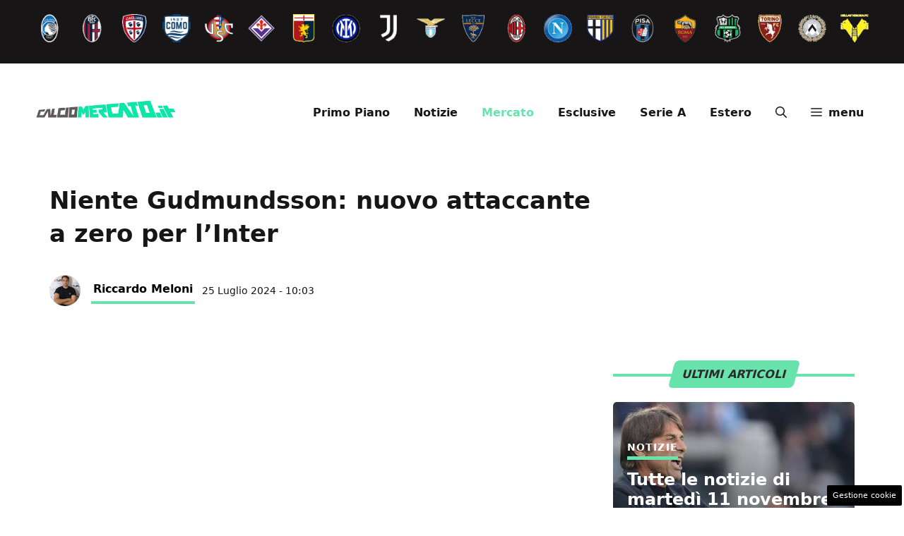

--- FILE ---
content_type: text/html; charset=UTF-8
request_url: https://www.calciomercato.it/2024/07/25/niente-gudmundsson-nuovo-attaccante-a-zero-per-linter/
body_size: 31154
content:
<!DOCTYPE html>
<html lang="it-IT">
<head>
	<meta charset="UTF-8"><link rel="preload" as="script" href="https://a.thecoreadv.com/s/calciomercato/ads.js">
<link href="https://www.googletagmanager.com/gtag/js?id=G-C2JKXE14LY" rel="preload" as="script">
<link rel="preload" href="https://www.calciomercato.it/wp-content/cache/fvm/min/1762793790-csse75c557e2238dc3be08ce9907191db97d954f0f3c7cc14c834f40ee81339a.css" as="style" media="all" />
<link rel="preload" href="https://www.calciomercato.it/wp-content/cache/fvm/min/1762793790-cssa5e322873a14405876306f2a4d3b4b7afb8f1169f9ea6418b21db1451bb75.css" as="style" media="all" />
<link rel="preload" href="https://www.calciomercato.it/wp-content/cache/fvm/min/1762793790-css8c08b29f2532da0e413c7fdc3dcdd7cf4c93b708623fdb97e1d05e36e90b1.css" as="style" media="all" />
<link rel="preload" href="https://www.calciomercato.it/wp-content/cache/fvm/min/1762793790-css2461a41e6f5eac1325bff6d4a8592423beccf8c2a604261d7ab61aeee8980.css" as="style" media="all" />
<link rel="preload" href="https://www.calciomercato.it/wp-content/cache/fvm/min/1762793790-cssc94a1dcd7b817627737b416637a5b1ff4af798b5f4449ef548eeec87019cf.css" as="style" media="all" />
<link rel="preload" href="https://www.calciomercato.it/wp-content/cache/fvm/min/1762793790-css3cb0f46391f16d4400f81cf2c73505e4474e376cd2f016fa047725a868b12.css" as="style" media="all" />
<link rel="preload" href="https://www.calciomercato.it/wp-content/cache/fvm/min/1762793790-css8e1dd0f7759912550014343459e0e1b062adcb33e17f5aa6028d354925bcc.css" as="style" media="all" />
<link rel="preload" href="https://www.calciomercato.it/wp-content/cache/fvm/min/1762793790-js30465ead3e5e44173779a46677f1b5147f6469c94f88f995a7f24037847a4e.js" as="script" />
<link rel="preload" href="https://www.calciomercato.it/wp-content/cache/fvm/min/1762793790-js8640dbdf4e47166aa7b68a3aeed60410710f3e5f316c119474c6ba38b81fa2.js" as="script" /><script data-cfasync="false">if(navigator.userAgent.match(/MSIE|Internet Explorer/i)||navigator.userAgent.match(/Trident\/7\..*?rv:11/i)){var href=document.location.href;if(!href.match(/[?&]iebrowser/)){if(href.indexOf("?")==-1){if(href.indexOf("#")==-1){document.location.href=href+"?iebrowser=1"}else{document.location.href=href.replace("#","?iebrowser=1#")}}else{if(href.indexOf("#")==-1){document.location.href=href+"&iebrowser=1"}else{document.location.href=href.replace("#","&iebrowser=1#")}}}}</script>
<script data-cfasync="false">class FVMLoader{constructor(e){this.triggerEvents=e,this.eventOptions={passive:!0},this.userEventListener=this.triggerListener.bind(this),this.delayedScripts={normal:[],async:[],defer:[]},this.allJQueries=[]}_addUserInteractionListener(e){this.triggerEvents.forEach(t=>window.addEventListener(t,e.userEventListener,e.eventOptions))}_removeUserInteractionListener(e){this.triggerEvents.forEach(t=>window.removeEventListener(t,e.userEventListener,e.eventOptions))}triggerListener(){this._removeUserInteractionListener(this),"loading"===document.readyState?document.addEventListener("DOMContentLoaded",this._loadEverythingNow.bind(this)):this._loadEverythingNow()}async _loadEverythingNow(){this._runAllDelayedCSS(),this._delayEventListeners(),this._delayJQueryReady(this),this._handleDocumentWrite(),this._registerAllDelayedScripts(),await this._loadScriptsFromList(this.delayedScripts.normal),await this._loadScriptsFromList(this.delayedScripts.defer),await this._loadScriptsFromList(this.delayedScripts.async),await this._triggerDOMContentLoaded(),await this._triggerWindowLoad(),window.dispatchEvent(new Event("wpr-allScriptsLoaded"))}_registerAllDelayedScripts(){document.querySelectorAll("script[type=fvmdelay]").forEach(e=>{e.hasAttribute("src")?e.hasAttribute("async")&&!1!==e.async?this.delayedScripts.async.push(e):e.hasAttribute("defer")&&!1!==e.defer||"module"===e.getAttribute("data-type")?this.delayedScripts.defer.push(e):this.delayedScripts.normal.push(e):this.delayedScripts.normal.push(e)})}_runAllDelayedCSS(){document.querySelectorAll("link[rel=fvmdelay]").forEach(e=>{e.setAttribute("rel","stylesheet")})}async _transformScript(e){return await this._requestAnimFrame(),new Promise(t=>{const n=document.createElement("script");let r;[...e.attributes].forEach(e=>{let t=e.nodeName;"type"!==t&&("data-type"===t&&(t="type",r=e.nodeValue),n.setAttribute(t,e.nodeValue))}),e.hasAttribute("src")?(n.addEventListener("load",t),n.addEventListener("error",t)):(n.text=e.text,t()),e.parentNode.replaceChild(n,e)})}async _loadScriptsFromList(e){const t=e.shift();return t?(await this._transformScript(t),this._loadScriptsFromList(e)):Promise.resolve()}_delayEventListeners(){let e={};function t(t,n){!function(t){function n(n){return e[t].eventsToRewrite.indexOf(n)>=0?"wpr-"+n:n}e[t]||(e[t]={originalFunctions:{add:t.addEventListener,remove:t.removeEventListener},eventsToRewrite:[]},t.addEventListener=function(){arguments[0]=n(arguments[0]),e[t].originalFunctions.add.apply(t,arguments)},t.removeEventListener=function(){arguments[0]=n(arguments[0]),e[t].originalFunctions.remove.apply(t,arguments)})}(t),e[t].eventsToRewrite.push(n)}function n(e,t){let n=e[t];Object.defineProperty(e,t,{get:()=>n||function(){},set(r){e["wpr"+t]=n=r}})}t(document,"DOMContentLoaded"),t(window,"DOMContentLoaded"),t(window,"load"),t(window,"pageshow"),t(document,"readystatechange"),n(document,"onreadystatechange"),n(window,"onload"),n(window,"onpageshow")}_delayJQueryReady(e){let t=window.jQuery;Object.defineProperty(window,"jQuery",{get:()=>t,set(n){if(n&&n.fn&&!e.allJQueries.includes(n)){n.fn.ready=n.fn.init.prototype.ready=function(t){e.domReadyFired?t.bind(document)(n):document.addEventListener("DOMContentLoaded2",()=>t.bind(document)(n))};const t=n.fn.on;n.fn.on=n.fn.init.prototype.on=function(){if(this[0]===window){function e(e){return e.split(" ").map(e=>"load"===e||0===e.indexOf("load.")?"wpr-jquery-load":e).join(" ")}"string"==typeof arguments[0]||arguments[0]instanceof String?arguments[0]=e(arguments[0]):"object"==typeof arguments[0]&&Object.keys(arguments[0]).forEach(t=>{delete Object.assign(arguments[0],{[e(t)]:arguments[0][t]})[t]})}return t.apply(this,arguments),this},e.allJQueries.push(n)}t=n}})}async _triggerDOMContentLoaded(){this.domReadyFired=!0,await this._requestAnimFrame(),document.dispatchEvent(new Event("DOMContentLoaded2")),await this._requestAnimFrame(),window.dispatchEvent(new Event("DOMContentLoaded2")),await this._requestAnimFrame(),document.dispatchEvent(new Event("wpr-readystatechange")),await this._requestAnimFrame(),document.wpronreadystatechange&&document.wpronreadystatechange()}async _triggerWindowLoad(){await this._requestAnimFrame(),window.dispatchEvent(new Event("wpr-load")),await this._requestAnimFrame(),window.wpronload&&window.wpronload(),await this._requestAnimFrame(),this.allJQueries.forEach(e=>e(window).trigger("wpr-jquery-load")),window.dispatchEvent(new Event("wpr-pageshow")),await this._requestAnimFrame(),window.wpronpageshow&&window.wpronpageshow()}_handleDocumentWrite(){const e=new Map;document.write=document.writeln=function(t){const n=document.currentScript,r=document.createRange(),i=n.parentElement;let a=e.get(n);void 0===a&&(a=n.nextSibling,e.set(n,a));const s=document.createDocumentFragment();r.setStart(s,0),s.appendChild(r.createContextualFragment(t)),i.insertBefore(s,a)}}async _requestAnimFrame(){return new Promise(e=>requestAnimationFrame(e))}static run(){const e=new FVMLoader(["keydown","mousemove","touchmove","touchstart","touchend","wheel"]);e._addUserInteractionListener(e)}}FVMLoader.run();</script><meta name='robots' content='index, follow, max-image-preview:large, max-snippet:-1, max-video-preview:-1' /><meta name="google-site-verification" content="oqBqEx9nj2tNRGD9ncSqLm8gbs6we-bcqGfTi2cHIRM" /><meta name="google-site-verification" content="wLcY3s5O06FUWxoC8-ajUBaqknqgMqi5zIL8-QLP5qE" /><meta name="msvalidate.01" content="02101DDFFBE9E2A4198BCDBA3BA74C92" /><meta name="dailymotion-domain-verification" content="dmppxbswtftjbm2sl" /><meta name="viewport" content="width=device-width, initial-scale=1"><title>Niente Gudmundsson: nuovo attaccante a zero per l&#039;Inter - CalcioMercato.it</title><meta name="description" content="Il Genoa non concede sconti per Gudmundsson e l&#039;Inter si sta guardando intorno per il rinforzo in attacco: nuova occasione a zero" /><link rel="canonical" href="https://www.calciomercato.it/2024/07/25/niente-gudmundsson-nuovo-attaccante-a-zero-per-linter/" /><meta property="og:locale" content="it_IT" /><meta property="og:type" content="article" /><meta property="og:title" content="Niente Gudmundsson: nuovo attaccante a zero per l&#039;Inter - CalcioMercato.it" /><meta property="og:description" content="Il Genoa non concede sconti per Gudmundsson e l&#039;Inter si sta guardando intorno per il rinforzo in attacco: nuova occasione a zero" /><meta property="og:url" content="https://www.calciomercato.it/2024/07/25/niente-gudmundsson-nuovo-attaccante-a-zero-per-linter/" /><meta property="og:site_name" content="CalcioMercato.it" /><meta property="article:published_time" content="2024-07-25T08:03:51+00:00" /><meta property="article:modified_time" content="2024-07-25T10:13:42+00:00" /><meta property="og:image" content="https://www.calciomercato.it/wp-content/uploads/2024/07/Gudmundsson-25072024-calciomercatoit.jpg" /><meta property="og:image:width" content="1200" /><meta property="og:image:height" content="750" /><meta property="og:image:type" content="image/jpeg" /><meta name="author" content="Riccardo Meloni" /><meta name="twitter:card" content="summary_large_image" /><meta name="twitter:description" content="www.calciomercato.it" /><meta name="twitter:creator" content="@https://x.com/RiccardoMeloni4" /><meta name="twitter:label1" content="Scritto da" /><meta name="twitter:data1" content="Riccardo Meloni" /><meta name="twitter:label2" content="Tempo di lettura stimato" /><meta name="twitter:data2" content="3 minuti" /><script type="application/ld+json" class="yoast-schema-graph">{"@context":"https://schema.org","@graph":[{"@type":"NewsArticle","@id":"https://www.calciomercato.it/2024/07/25/niente-gudmundsson-nuovo-attaccante-a-zero-per-linter/#article","isPartOf":{"@id":"https://www.calciomercato.it/2024/07/25/niente-gudmundsson-nuovo-attaccante-a-zero-per-linter/"},"author":[{"@id":"https://www.calciomercato.it/#/schema/person/44e761e3ef3676bd28aa2dc47dae566b"}],"headline":"Niente Gudmundsson: nuovo attaccante a zero per l&#8217;Inter","datePublished":"2024-07-25T08:03:51+00:00","dateModified":"2024-07-25T10:13:42+00:00","mainEntityOfPage":{"@id":"https://www.calciomercato.it/2024/07/25/niente-gudmundsson-nuovo-attaccante-a-zero-per-linter/"},"wordCount":359,"publisher":{"@id":"https://www.calciomercato.it/#organization"},"image":{"@id":"https://www.calciomercato.it/2024/07/25/niente-gudmundsson-nuovo-attaccante-a-zero-per-linter/#primaryimage"},"thumbnailUrl":"https://www.calciomercato.it/wp-content/uploads/2024/07/Gudmundsson-25072024-calciomercatoit.jpg","keywords":["Estero","In Evidenza"],"articleSection":["Genoa","Inter","Mercato"],"inLanguage":"it-IT"},{"@type":"WebPage","@id":"https://www.calciomercato.it/2024/07/25/niente-gudmundsson-nuovo-attaccante-a-zero-per-linter/","url":"https://www.calciomercato.it/2024/07/25/niente-gudmundsson-nuovo-attaccante-a-zero-per-linter/","name":"Niente Gudmundsson: nuovo attaccante a zero per l'Inter - CalcioMercato.it","isPartOf":{"@id":"https://www.calciomercato.it/#website"},"primaryImageOfPage":{"@id":"https://www.calciomercato.it/2024/07/25/niente-gudmundsson-nuovo-attaccante-a-zero-per-linter/#primaryimage"},"image":{"@id":"https://www.calciomercato.it/2024/07/25/niente-gudmundsson-nuovo-attaccante-a-zero-per-linter/#primaryimage"},"thumbnailUrl":"https://www.calciomercato.it/wp-content/uploads/2024/07/Gudmundsson-25072024-calciomercatoit.jpg","datePublished":"2024-07-25T08:03:51+00:00","dateModified":"2024-07-25T10:13:42+00:00","description":"Il Genoa non concede sconti per Gudmundsson e l'Inter si sta guardando intorno per il rinforzo in attacco: nuova occasione a zero","breadcrumb":{"@id":"https://www.calciomercato.it/2024/07/25/niente-gudmundsson-nuovo-attaccante-a-zero-per-linter/#breadcrumb"},"inLanguage":"it-IT","potentialAction":[{"@type":"ReadAction","target":["https://www.calciomercato.it/2024/07/25/niente-gudmundsson-nuovo-attaccante-a-zero-per-linter/"]}]},{"@type":"ImageObject","inLanguage":"it-IT","@id":"https://www.calciomercato.it/2024/07/25/niente-gudmundsson-nuovo-attaccante-a-zero-per-linter/#primaryimage","url":"https://www.calciomercato.it/wp-content/uploads/2024/07/Gudmundsson-25072024-calciomercatoit.jpg","contentUrl":"https://www.calciomercato.it/wp-content/uploads/2024/07/Gudmundsson-25072024-calciomercatoit.jpg","width":1200,"height":750,"caption":"Albert Gudmundsson (LaPresse) - Calciomercato.it"},{"@type":"BreadcrumbList","@id":"https://www.calciomercato.it/2024/07/25/niente-gudmundsson-nuovo-attaccante-a-zero-per-linter/#breadcrumb","itemListElement":[{"@type":"ListItem","position":1,"name":"Home","item":"https://www.calciomercato.it/"},{"@type":"ListItem","position":2,"name":"Niente Gudmundsson: nuovo attaccante a zero per l&#8217;Inter"}]},{"@type":"WebSite","@id":"https://www.calciomercato.it/#website","url":"https://www.calciomercato.it/","name":"CalcioMercato.it","description":"News di calciomercato aggiornate 24h su 24. Trasferimenti ufficiali, trattative in corso e indiscrezioni esclusive dal mondo del calcio.","publisher":{"@id":"https://www.calciomercato.it/#organization"},"potentialAction":[{"@type":"SearchAction","target":{"@type":"EntryPoint","urlTemplate":"https://www.calciomercato.it/?s={search_term_string}"},"query-input":{"@type":"PropertyValueSpecification","valueRequired":true,"valueName":"search_term_string"}}],"inLanguage":"it-IT"},{"@type":"Organization","@id":"https://www.calciomercato.it/#organization","name":"CalcioMercato.it","url":"https://www.calciomercato.it/","logo":{"@type":"ImageObject","inLanguage":"it-IT","@id":"https://www.calciomercato.it/#/schema/logo/image/","url":"https://www.calciomercato.it/wp-content/uploads/2024/11/logo_gnews2.png","contentUrl":"https://www.calciomercato.it/wp-content/uploads/2024/11/logo_gnews2.png","width":1001,"height":1001,"caption":"CalcioMercato.it"},"image":{"@id":"https://www.calciomercato.it/#/schema/logo/image/"}},{"@type":"Person","@id":"https://www.calciomercato.it/#/schema/person/44e761e3ef3676bd28aa2dc47dae566b","name":"Riccardo Meloni","image":{"@type":"ImageObject","inLanguage":"it-IT","@id":"https://www.calciomercato.it/#/schema/person/image/e613e5c871ecad98c528c43a24a7ce7b","url":"https://secure.gravatar.com/avatar/c468d296bf4b577ed90a1decbdf33d4064e3df668f894ef03e4d831463edecba?s=96&d=mm&r=g","contentUrl":"https://secure.gravatar.com/avatar/c468d296bf4b577ed90a1decbdf33d4064e3df668f894ef03e4d831463edecba?s=96&d=mm&r=g","caption":"Riccardo Meloni"},"description":"Riccardo Meloni, classe '94 e trequartista del pensiero calcistico. Esclusivista per Calciomercato.it e conduco live con un microfono che cambia colore su TV PLAY. In buona sostanza, mi diverto in quello che faccio.","sameAs":["https://x.com/https://x.com/RiccardoMeloni4"],"url":"https://www.calciomercato.it/author/riccardo-meloni/"}]}</script><link rel="alternate" type="application/rss+xml" title="CalcioMercato.it &raquo; Feed" href="https://www.calciomercato.it/feed/" /><link rel="alternate" type="application/rss+xml" title="CalcioMercato.it &raquo; Feed dei commenti" href="https://www.calciomercato.it/comments/feed/" />
	
	<style media="all">img:is([sizes="auto" i],[sizes^="auto," i]){contain-intrinsic-size:3000px 1500px}</style>
	



<script async="async" src="https://cdn.membrana.media/pub_scripts/wbn/ym.js"></script><script>var adser = {"pagetype":"article","category":["Genoa","Inter","Mercato"],"category_iab":["-1","-1",""],"hot":false,"cmp":"clickio","cmp_params":"\/\/clickiocmp.com\/t\/consent_232893.js","_adkaora":"https:\/\/cdn.adkaora.space\/thecore\/generic\/prod\/adk-init.js"}</script>

<script>
    document.addEventListener('DOMContentLoaded', function() {
        var script = document.createElement('script');
        script.src = "https://www.googletagmanager.com/gtag/js?id=G-C2JKXE14LY";
        script.async = true;
        document.head.appendChild(script);

        script.onload = function() {
            window.dataLayer = window.dataLayer || [];
            function gtag(){dataLayer.push(arguments);}
            gtag('js', new Date());
            gtag('config', 'G-C2JKXE14LY');
        };
    });
</script>


<style media="all">#tca-sticky{display:none}@media only screen and (max-width:600px){BODY{margin-top:100px!important}#tca-sticky{display:flex}}</style>

	
	
	
	
	
	
	
	
	
	
	
	
	
	
	
	
	
	
	
	
	
	
	
	
	
	


<link rel="amphtml" href="https://www.calciomercato.it/2024/07/25/niente-gudmundsson-nuovo-attaccante-a-zero-per-linter/amp/" />

<link rel='stylesheet' id='wp-block-library-css' href='https://www.calciomercato.it/wp-content/cache/fvm/min/1762793790-csse75c557e2238dc3be08ce9907191db97d954f0f3c7cc14c834f40ee81339a.css' media='all' />
<style id='classic-theme-styles-inline-css' media="all">/*! This file is auto-generated */
.wp-block-button__link{color:#fff;background-color:#32373c;border-radius:9999px;box-shadow:none;text-decoration:none;padding:calc(.667em + 2px) calc(1.333em + 2px);font-size:1.125em}.wp-block-file__button{background:#32373c;color:#fff;text-decoration:none}</style>
<style id='co-authors-plus-coauthors-style-inline-css' media="all">.wp-block-co-authors-plus-coauthors.is-layout-flow [class*=wp-block-co-authors-plus]{display:inline}</style>
<style id='co-authors-plus-avatar-style-inline-css' media="all">.wp-block-co-authors-plus-avatar :where(img){height:auto;max-width:100%;vertical-align:bottom}.wp-block-co-authors-plus-coauthors.is-layout-flow .wp-block-co-authors-plus-avatar :where(img){vertical-align:middle}.wp-block-co-authors-plus-avatar:is(.alignleft,.alignright){display:table}.wp-block-co-authors-plus-avatar.aligncenter{display:table;margin-inline:auto}</style>
<style id='co-authors-plus-image-style-inline-css' media="all">.wp-block-co-authors-plus-image{margin-bottom:0}.wp-block-co-authors-plus-image :where(img){height:auto;max-width:100%;vertical-align:bottom}.wp-block-co-authors-plus-coauthors.is-layout-flow .wp-block-co-authors-plus-image :where(img){vertical-align:middle}.wp-block-co-authors-plus-image:is(.alignfull,.alignwide) :where(img){width:100%}.wp-block-co-authors-plus-image:is(.alignleft,.alignright){display:table}.wp-block-co-authors-plus-image.aligncenter{display:table;margin-inline:auto}</style>
<style id='global-styles-inline-css' media="all">:root{--wp--preset--aspect-ratio--square:1;--wp--preset--aspect-ratio--4-3:4/3;--wp--preset--aspect-ratio--3-4:3/4;--wp--preset--aspect-ratio--3-2:3/2;--wp--preset--aspect-ratio--2-3:2/3;--wp--preset--aspect-ratio--16-9:16/9;--wp--preset--aspect-ratio--9-16:9/16;--wp--preset--color--black:#000000;--wp--preset--color--cyan-bluish-gray:#abb8c3;--wp--preset--color--white:#ffffff;--wp--preset--color--pale-pink:#f78da7;--wp--preset--color--vivid-red:#cf2e2e;--wp--preset--color--luminous-vivid-orange:#ff6900;--wp--preset--color--luminous-vivid-amber:#fcb900;--wp--preset--color--light-green-cyan:#7bdcb5;--wp--preset--color--vivid-green-cyan:#00d084;--wp--preset--color--pale-cyan-blue:#8ed1fc;--wp--preset--color--vivid-cyan-blue:#0693e3;--wp--preset--color--vivid-purple:#9b51e0;--wp--preset--color--contrast:var(--contrast);--wp--preset--color--contrast-2:var(--contrast-2);--wp--preset--color--contrast-3:var(--contrast-3);--wp--preset--color--base:var(--base);--wp--preset--color--base-2:var(--base-2);--wp--preset--color--base-3:var(--base-3);--wp--preset--color--accent:var(--accent);--wp--preset--color--global-color-8:var(--global-color-8);--wp--preset--color--global-color-9:var(--global-color-9);--wp--preset--gradient--vivid-cyan-blue-to-vivid-purple:linear-gradient(135deg,rgba(6,147,227,1) 0%,rgb(155,81,224) 100%);--wp--preset--gradient--light-green-cyan-to-vivid-green-cyan:linear-gradient(135deg,rgb(122,220,180) 0%,rgb(0,208,130) 100%);--wp--preset--gradient--luminous-vivid-amber-to-luminous-vivid-orange:linear-gradient(135deg,rgba(252,185,0,1) 0%,rgba(255,105,0,1) 100%);--wp--preset--gradient--luminous-vivid-orange-to-vivid-red:linear-gradient(135deg,rgba(255,105,0,1) 0%,rgb(207,46,46) 100%);--wp--preset--gradient--very-light-gray-to-cyan-bluish-gray:linear-gradient(135deg,rgb(238,238,238) 0%,rgb(169,184,195) 100%);--wp--preset--gradient--cool-to-warm-spectrum:linear-gradient(135deg,rgb(74,234,220) 0%,rgb(151,120,209) 20%,rgb(207,42,186) 40%,rgb(238,44,130) 60%,rgb(251,105,98) 80%,rgb(254,248,76) 100%);--wp--preset--gradient--blush-light-purple:linear-gradient(135deg,rgb(255,206,236) 0%,rgb(152,150,240) 100%);--wp--preset--gradient--blush-bordeaux:linear-gradient(135deg,rgb(254,205,165) 0%,rgb(254,45,45) 50%,rgb(107,0,62) 100%);--wp--preset--gradient--luminous-dusk:linear-gradient(135deg,rgb(255,203,112) 0%,rgb(199,81,192) 50%,rgb(65,88,208) 100%);--wp--preset--gradient--pale-ocean:linear-gradient(135deg,rgb(255,245,203) 0%,rgb(182,227,212) 50%,rgb(51,167,181) 100%);--wp--preset--gradient--electric-grass:linear-gradient(135deg,rgb(202,248,128) 0%,rgb(113,206,126) 100%);--wp--preset--gradient--midnight:linear-gradient(135deg,rgb(2,3,129) 0%,rgb(40,116,252) 100%);--wp--preset--font-size--small:13px;--wp--preset--font-size--medium:20px;--wp--preset--font-size--large:36px;--wp--preset--font-size--x-large:42px;--wp--preset--spacing--20:0.44rem;--wp--preset--spacing--30:0.67rem;--wp--preset--spacing--40:1rem;--wp--preset--spacing--50:1.5rem;--wp--preset--spacing--60:2.25rem;--wp--preset--spacing--70:3.38rem;--wp--preset--spacing--80:5.06rem;--wp--preset--shadow--natural:6px 6px 9px rgba(0, 0, 0, 0.2);--wp--preset--shadow--deep:12px 12px 50px rgba(0, 0, 0, 0.4);--wp--preset--shadow--sharp:6px 6px 0px rgba(0, 0, 0, 0.2);--wp--preset--shadow--outlined:6px 6px 0px -3px rgba(255, 255, 255, 1), 6px 6px rgba(0, 0, 0, 1);--wp--preset--shadow--crisp:6px 6px 0px rgba(0, 0, 0, 1)}:where(.is-layout-flex){gap:.5em}:where(.is-layout-grid){gap:.5em}body .is-layout-flex{display:flex}.is-layout-flex{flex-wrap:wrap;align-items:center}.is-layout-flex>:is(*,div){margin:0}body .is-layout-grid{display:grid}.is-layout-grid>:is(*,div){margin:0}:where(.wp-block-columns.is-layout-flex){gap:2em}:where(.wp-block-columns.is-layout-grid){gap:2em}:where(.wp-block-post-template.is-layout-flex){gap:1.25em}:where(.wp-block-post-template.is-layout-grid){gap:1.25em}.has-black-color{color:var(--wp--preset--color--black)!important}.has-cyan-bluish-gray-color{color:var(--wp--preset--color--cyan-bluish-gray)!important}.has-white-color{color:var(--wp--preset--color--white)!important}.has-pale-pink-color{color:var(--wp--preset--color--pale-pink)!important}.has-vivid-red-color{color:var(--wp--preset--color--vivid-red)!important}.has-luminous-vivid-orange-color{color:var(--wp--preset--color--luminous-vivid-orange)!important}.has-luminous-vivid-amber-color{color:var(--wp--preset--color--luminous-vivid-amber)!important}.has-light-green-cyan-color{color:var(--wp--preset--color--light-green-cyan)!important}.has-vivid-green-cyan-color{color:var(--wp--preset--color--vivid-green-cyan)!important}.has-pale-cyan-blue-color{color:var(--wp--preset--color--pale-cyan-blue)!important}.has-vivid-cyan-blue-color{color:var(--wp--preset--color--vivid-cyan-blue)!important}.has-vivid-purple-color{color:var(--wp--preset--color--vivid-purple)!important}.has-black-background-color{background-color:var(--wp--preset--color--black)!important}.has-cyan-bluish-gray-background-color{background-color:var(--wp--preset--color--cyan-bluish-gray)!important}.has-white-background-color{background-color:var(--wp--preset--color--white)!important}.has-pale-pink-background-color{background-color:var(--wp--preset--color--pale-pink)!important}.has-vivid-red-background-color{background-color:var(--wp--preset--color--vivid-red)!important}.has-luminous-vivid-orange-background-color{background-color:var(--wp--preset--color--luminous-vivid-orange)!important}.has-luminous-vivid-amber-background-color{background-color:var(--wp--preset--color--luminous-vivid-amber)!important}.has-light-green-cyan-background-color{background-color:var(--wp--preset--color--light-green-cyan)!important}.has-vivid-green-cyan-background-color{background-color:var(--wp--preset--color--vivid-green-cyan)!important}.has-pale-cyan-blue-background-color{background-color:var(--wp--preset--color--pale-cyan-blue)!important}.has-vivid-cyan-blue-background-color{background-color:var(--wp--preset--color--vivid-cyan-blue)!important}.has-vivid-purple-background-color{background-color:var(--wp--preset--color--vivid-purple)!important}.has-black-border-color{border-color:var(--wp--preset--color--black)!important}.has-cyan-bluish-gray-border-color{border-color:var(--wp--preset--color--cyan-bluish-gray)!important}.has-white-border-color{border-color:var(--wp--preset--color--white)!important}.has-pale-pink-border-color{border-color:var(--wp--preset--color--pale-pink)!important}.has-vivid-red-border-color{border-color:var(--wp--preset--color--vivid-red)!important}.has-luminous-vivid-orange-border-color{border-color:var(--wp--preset--color--luminous-vivid-orange)!important}.has-luminous-vivid-amber-border-color{border-color:var(--wp--preset--color--luminous-vivid-amber)!important}.has-light-green-cyan-border-color{border-color:var(--wp--preset--color--light-green-cyan)!important}.has-vivid-green-cyan-border-color{border-color:var(--wp--preset--color--vivid-green-cyan)!important}.has-pale-cyan-blue-border-color{border-color:var(--wp--preset--color--pale-cyan-blue)!important}.has-vivid-cyan-blue-border-color{border-color:var(--wp--preset--color--vivid-cyan-blue)!important}.has-vivid-purple-border-color{border-color:var(--wp--preset--color--vivid-purple)!important}.has-vivid-cyan-blue-to-vivid-purple-gradient-background{background:var(--wp--preset--gradient--vivid-cyan-blue-to-vivid-purple)!important}.has-light-green-cyan-to-vivid-green-cyan-gradient-background{background:var(--wp--preset--gradient--light-green-cyan-to-vivid-green-cyan)!important}.has-luminous-vivid-amber-to-luminous-vivid-orange-gradient-background{background:var(--wp--preset--gradient--luminous-vivid-amber-to-luminous-vivid-orange)!important}.has-luminous-vivid-orange-to-vivid-red-gradient-background{background:var(--wp--preset--gradient--luminous-vivid-orange-to-vivid-red)!important}.has-very-light-gray-to-cyan-bluish-gray-gradient-background{background:var(--wp--preset--gradient--very-light-gray-to-cyan-bluish-gray)!important}.has-cool-to-warm-spectrum-gradient-background{background:var(--wp--preset--gradient--cool-to-warm-spectrum)!important}.has-blush-light-purple-gradient-background{background:var(--wp--preset--gradient--blush-light-purple)!important}.has-blush-bordeaux-gradient-background{background:var(--wp--preset--gradient--blush-bordeaux)!important}.has-luminous-dusk-gradient-background{background:var(--wp--preset--gradient--luminous-dusk)!important}.has-pale-ocean-gradient-background{background:var(--wp--preset--gradient--pale-ocean)!important}.has-electric-grass-gradient-background{background:var(--wp--preset--gradient--electric-grass)!important}.has-midnight-gradient-background{background:var(--wp--preset--gradient--midnight)!important}.has-small-font-size{font-size:var(--wp--preset--font-size--small)!important}.has-medium-font-size{font-size:var(--wp--preset--font-size--medium)!important}.has-large-font-size{font-size:var(--wp--preset--font-size--large)!important}.has-x-large-font-size{font-size:var(--wp--preset--font-size--x-large)!important}:where(.wp-block-post-template.is-layout-flex){gap:1.25em}:where(.wp-block-post-template.is-layout-grid){gap:1.25em}:where(.wp-block-columns.is-layout-flex){gap:2em}:where(.wp-block-columns.is-layout-grid){gap:2em}:root :where(.wp-block-pullquote){font-size:1.5em;line-height:1.6}</style>
<link rel='stylesheet' id='adser-css' href='https://www.calciomercato.it/wp-content/cache/fvm/min/1762793790-cssa5e322873a14405876306f2a4d3b4b7afb8f1169f9ea6418b21db1451bb75.css' media='all' />
<link rel='stylesheet' id='dadaPushly-css' href='https://www.calciomercato.it/wp-content/cache/fvm/min/1762793790-css8c08b29f2532da0e413c7fdc3dcdd7cf4c93b708623fdb97e1d05e36e90b1.css' media='all' />
<link rel='stylesheet' id='generate-style-css' href='https://www.calciomercato.it/wp-content/cache/fvm/min/1762793790-css2461a41e6f5eac1325bff6d4a8592423beccf8c2a604261d7ab61aeee8980.css' media='all' />
<style id='generate-style-inline-css' media="all">body{background-color:var(--base-3);color:var(--contrast)}a{color:var(--contrast)}a:hover,a:focus{text-decoration:underline}.entry-title a,.site-branding a,a.button,.wp-block-button__link,.main-navigation a{text-decoration:none}a:hover,a:focus,a:active{color:var(--base-3)}.wp-block-group__inner-container{max-width:1200px;margin-left:auto;margin-right:auto}.site-header .header-image{width:220px}:root{--contrast:#181516;--contrast-2:#575760;--contrast-3:#b2b2be;--base:#f0f0f0;--base-2:#f7f8f9;--base-3:#ffffff;--accent:#69e3ac;--global-color-8:#9e1c1c;--global-color-9:#6AE3AC}:root .has-contrast-color{color:var(--contrast)}:root .has-contrast-background-color{background-color:var(--contrast)}:root .has-contrast-2-color{color:var(--contrast-2)}:root .has-contrast-2-background-color{background-color:var(--contrast-2)}:root .has-contrast-3-color{color:var(--contrast-3)}:root .has-contrast-3-background-color{background-color:var(--contrast-3)}:root .has-base-color{color:var(--base)}:root .has-base-background-color{background-color:var(--base)}:root .has-base-2-color{color:var(--base-2)}:root .has-base-2-background-color{background-color:var(--base-2)}:root .has-base-3-color{color:var(--base-3)}:root .has-base-3-background-color{background-color:var(--base-3)}:root .has-accent-color{color:var(--accent)}:root .has-accent-background-color{background-color:var(--accent)}:root .has-global-color-8-color{color:var(--global-color-8)}:root .has-global-color-8-background-color{background-color:var(--global-color-8)}:root .has-global-color-9-color{color:var(--global-color-9)}:root .has-global-color-9-background-color{background-color:var(--global-color-9)}.gp-modal:not(.gp-modal--open):not(.gp-modal--transition){display:none}.gp-modal--transition:not(.gp-modal--open){pointer-events:none}.gp-modal-overlay:not(.gp-modal-overlay--open):not(.gp-modal--transition){display:none}.gp-modal__overlay{display:none;position:fixed;top:0;left:0;right:0;bottom:0;background:rgba(0,0,0,.2);display:flex;justify-content:center;align-items:center;z-index:10000;backdrop-filter:blur(3px);transition:opacity 500ms ease;opacity:0}.gp-modal--open:not(.gp-modal--transition) .gp-modal__overlay{opacity:1}.gp-modal__container{max-width:100%;max-height:100vh;transform:scale(.9);transition:transform 500ms ease;padding:0 10px}.gp-modal--open:not(.gp-modal--transition) .gp-modal__container{transform:scale(1)}.search-modal-fields{display:flex}.gp-search-modal .gp-modal__overlay{align-items:flex-start;padding-top:25vh;background:var(--gp-search-modal-overlay-bg-color)}.search-modal-form{width:500px;max-width:100%;background-color:var(--gp-search-modal-bg-color);color:var(--gp-search-modal-text-color)}.search-modal-form .search-field,.search-modal-form .search-field:focus{width:100%;height:60px;background-color:transparent;border:0;appearance:none;color:currentColor}.search-modal-fields button,.search-modal-fields button:active,.search-modal-fields button:focus,.search-modal-fields button:hover{background-color:transparent;border:0;color:currentColor;width:60px}.main-navigation a,.main-navigation .menu-toggle,.main-navigation .menu-bar-items{font-weight:700;font-size:16px}body,button,input,select,textarea{font-size:19px}body{line-height:1.9}h1{font-family:inherit;font-weight:700;font-style:normal;font-size:34px;line-height:1.4em}@media (max-width:768px){h1{font-size:32px;line-height:1.2em;margin-bottom:20px}}h2{font-weight:600;font-size:30px}h3{font-weight:600;font-size:28px}h4{font-weight:700}.top-bar{background-color:var(--base-3);color:var(--contrast)}.top-bar a{color:var(--contrast)}.top-bar a:hover{color:#303030}.site-header{background-color:var(--base-3)}.site-header a{color:var(--contrast)}.main-title a,.main-title a:hover{color:var(--contrast)}.site-description{color:var(--contrast-2)}.mobile-menu-control-wrapper .menu-toggle,.mobile-menu-control-wrapper .menu-toggle:hover,.mobile-menu-control-wrapper .menu-toggle:focus,.has-inline-mobile-toggle #site-navigation.toggled{background-color:rgba(0,0,0,.02)}.main-navigation,.main-navigation ul ul{background-color:var(--base-3)}.main-navigation .main-nav ul li a,.main-navigation .menu-toggle,.main-navigation .menu-bar-items{color:var(--contrast)}.main-navigation .main-nav ul li:not([class*="current-menu-"]):hover>a,.main-navigation .main-nav ul li:not([class*="current-menu-"]):focus>a,.main-navigation .main-nav ul li.sfHover:not([class*="current-menu-"])>a,.main-navigation .menu-bar-item:hover>a,.main-navigation .menu-bar-item.sfHover>a{color:var(--contrast-2)}button.menu-toggle:hover,button.menu-toggle:focus{color:var(--contrast)}.main-navigation .main-nav ul li[class*="current-menu-"]>a{color:var(--accent)}.navigation-search input[type="search"],.navigation-search input[type="search"]:active,.navigation-search input[type="search"]:focus,.main-navigation .main-nav ul li.search-item.active>a,.main-navigation .menu-bar-items .search-item.active>a{color:var(--contrast-2)}.main-navigation ul ul{background-color:var(--contrast-2)}.separate-containers .inside-article,.separate-containers .comments-area,.separate-containers .page-header,.one-container .container,.separate-containers .paging-navigation,.inside-page-header{color:var(--contrast);background-color:var(--base-3)}.entry-header h1,.page-header h1{color:var(--contrast)}.entry-title a{color:var(--base-3)}.entry-title a:hover{color:var(--base-2)}.entry-meta{color:var(--base-3)}h1{color:var(--accent)}.sidebar .widget{background-color:var(--base-3)}.footer-widgets{background-color:var(--base-3)}.site-info{color:var(--base-3);background-color:var(--contrast)}.site-info a{color:var(--base-3)}.site-info a:hover{color:var(--base-3)}.footer-bar .widget_nav_menu .current-menu-item a{color:var(--base-3)}input[type="text"],input[type="email"],input[type="url"],input[type="password"],input[type="search"],input[type="tel"],input[type="number"],textarea,select{color:var(--contrast);background-color:var(--base-2);border-color:var(--base)}input[type="text"]:focus,input[type="email"]:focus,input[type="url"]:focus,input[type="password"]:focus,input[type="search"]:focus,input[type="tel"]:focus,input[type="number"]:focus,textarea:focus,select:focus{color:var(--contrast);background-color:var(--base-2);border-color:var(--contrast-3)}button,html input[type="button"],input[type="reset"],input[type="submit"],a.button,a.wp-block-button__link:not(.has-background){color:var(--contrast);background-color:#55555e}button:hover,html input[type="button"]:hover,input[type="reset"]:hover,input[type="submit"]:hover,a.button:hover,button:focus,html input[type="button"]:focus,input[type="reset"]:focus,input[type="submit"]:focus,a.button:focus,a.wp-block-button__link:not(.has-background):active,a.wp-block-button__link:not(.has-background):focus,a.wp-block-button__link:not(.has-background):hover{color:#fff;background-color:#3f4047}a.generate-back-to-top{background-color:rgba(0,0,0,.4);color:#fff}a.generate-back-to-top:hover,a.generate-back-to-top:focus{background-color:rgba(0,0,0,.6);color:#fff}:root{--gp-search-modal-bg-color:var(--base-3);--gp-search-modal-text-color:var(--contrast);--gp-search-modal-overlay-bg-color:rgba(0,0,0,0.2)}@media (max-width:801px){.main-navigation .menu-bar-item:hover>a,.main-navigation .menu-bar-item.sfHover>a{background:none;color:var(--contrast)}}.inside-top-bar.grid-container{max-width:1280px}.inside-header.grid-container{max-width:1280px}.separate-containers .inside-article,.separate-containers .comments-area,.separate-containers .page-header,.separate-containers .paging-navigation,.one-container .site-content,.inside-page-header{padding:30px}.site-main .wp-block-group__inner-container{padding:30px}.separate-containers .paging-navigation{padding-top:20px;padding-bottom:20px}.entry-content .alignwide,body:not(.no-sidebar) .entry-content .alignfull{margin-left:-30px;width:calc(100% + 60px);max-width:calc(100% + 60px)}.one-container.right-sidebar .site-main,.one-container.both-right .site-main{margin-right:30px}.one-container.left-sidebar .site-main,.one-container.both-left .site-main{margin-left:30px}.one-container.both-sidebars .site-main{margin:0 30px 0 30px}.one-container.archive .post:not(:last-child):not(.is-loop-template-item),.one-container.blog .post:not(:last-child):not(.is-loop-template-item){padding-bottom:30px}.main-navigation .main-nav ul li a,.menu-toggle,.main-navigation .menu-bar-item>a{padding-left:17px;padding-right:17px}.main-navigation .main-nav ul ul li a{padding:10px 17px 10px 17px}.rtl .menu-item-has-children .dropdown-menu-toggle{padding-left:17px}.menu-item-has-children .dropdown-menu-toggle{padding-right:17px}.rtl .main-navigation .main-nav ul li.menu-item-has-children>a{padding-right:17px}.footer-widgets-container.grid-container{max-width:1280px}.inside-site-info.grid-container{max-width:1280px}@media (max-width:768px){.separate-containers .inside-article,.separate-containers .comments-area,.separate-containers .page-header,.separate-containers .paging-navigation,.one-container .site-content,.inside-page-header{padding:30px 10px 20px 10px}.site-main .wp-block-group__inner-container{padding:30px 10px 20px 10px}.inside-top-bar{padding-right:30px;padding-left:30px}.inside-header{padding-top:0;padding-right:30px;padding-left:30px}.widget-area .widget{padding-top:30px;padding-right:30px;padding-bottom:30px;padding-left:30px}.footer-widgets-container{padding-top:30px;padding-right:30px;padding-bottom:30px;padding-left:30px}.inside-site-info{padding-right:30px;padding-left:30px}.entry-content .alignwide,body:not(.no-sidebar) .entry-content .alignfull{margin-left:-10px;width:calc(100% + 20px);max-width:calc(100% + 20px)}.one-container .site-main .paging-navigation{margin-bottom:20px}}.is-right-sidebar{width:30%}.is-left-sidebar{width:30%}.site-content .content-area{width:70%}@media (max-width:801px){.main-navigation .menu-toggle,.sidebar-nav-mobile:not(#sticky-placeholder){display:block}.main-navigation ul,.gen-sidebar-nav,.main-navigation:not(.slideout-navigation):not(.toggled) .main-nav>ul,.has-inline-mobile-toggle #site-navigation .inside-navigation>*:not(.navigation-search):not(.main-nav){display:none}.nav-align-right .inside-navigation,.nav-align-center .inside-navigation{justify-content:space-between}.has-inline-mobile-toggle .mobile-menu-control-wrapper{display:flex;flex-wrap:wrap}.has-inline-mobile-toggle .inside-header{flex-direction:row;text-align:left;flex-wrap:wrap}.has-inline-mobile-toggle .header-widget,.has-inline-mobile-toggle #site-navigation{flex-basis:100%}.nav-float-left .has-inline-mobile-toggle #site-navigation{order:10}}.dynamic-author-image-rounded{border-radius:100%}.dynamic-featured-image,.dynamic-author-image{vertical-align:middle}.one-container.blog .dynamic-content-template:not(:last-child),.one-container.archive .dynamic-content-template:not(:last-child){padding-bottom:0}.dynamic-entry-excerpt>p:last-child{margin-bottom:0}.main-navigation.toggled .main-nav>ul{background-color:var(--base-3)}.sticky-enabled .gen-sidebar-nav.is_stuck .main-navigation{margin-bottom:0}.sticky-enabled .gen-sidebar-nav.is_stuck{z-index:500}.sticky-enabled .main-navigation.is_stuck{box-shadow:0 2px 2px -2px rgba(0,0,0,.2)}.navigation-stick:not(.gen-sidebar-nav){left:0;right:0;width:100%!important}@media (max-width:801px){#sticky-placeholder{height:0;overflow:hidden}.has-inline-mobile-toggle #site-navigation.toggled{margin-top:0}.has-inline-mobile-menu #site-navigation.toggled .main-nav>ul{top:1.5em}}.nav-float-right .navigation-stick{width:100%!important;left:0}.nav-float-right .navigation-stick .navigation-branding{margin-right:auto}.main-navigation.has-sticky-branding:not(.grid-container) .inside-navigation:not(.grid-container) .navigation-branding{margin-left:10px}</style>
<link rel='stylesheet' id='generateblocks-global-css' href='https://www.calciomercato.it/wp-content/cache/fvm/min/1762793790-cssc94a1dcd7b817627737b416637a5b1ff4af798b5f4449ef548eeec87019cf.css' media='all' />
<style id='generateblocks-inline-css' media="all">.gb-container.gb-tabs__item:not(.gb-tabs__item-open){display:none}.gb-container-8a25fc79{font-size:14px;margin-top:20px;margin-bottom:20px;border-top:0 solid #e8edf0;border-bottom:0 solid #e8edf0}.gb-container-8a25fc79>.gb-inside-container{padding:15px 0 0;max-width:1200px;margin-left:auto;margin-right:auto}.gb-grid-wrapper>.gb-grid-column-8a25fc79>.gb-container{display:flex;flex-direction:column;height:100%}.gb-container-8a25fc79.inline-post-meta-area>.gb-inside-container{display:flex;align-items:center}.gb-container-992bd7b1 a{color:var(--contrast)}.gb-container-992bd7b1 a:hover{color:var(--contrast-2)}.gb-container-089b9801{width:100%;height:100%}.gb-container-c67c0d35{height:100%;transition:all 0.5s ease}.gb-grid-wrapper>.gb-grid-column-c67c0d35{width:100%}.gb-container-e15d46a0{min-height:300px;display:flex;flex-direction:column;justify-content:flex-end;position:relative;overflow-x:hidden;overflow-y:hidden;margin-bottom:20px;border-radius:5px}.gb-container-e15d46a0:before{content:"";background-image:var(--background-image);background-repeat:no-repeat;background-position:center center;background-size:cover;z-index:0;position:absolute;top:0;right:0;bottom:0;left:0;transition:inherit;border-radius:5px;pointer-events:none}.gb-container-e15d46a0:after{content:"";background-image:linear-gradient(180deg,rgba(18,18,18,0),#121212);z-index:0;position:absolute;top:0;right:0;bottom:0;left:0;pointer-events:none}.gb-container-e15d46a0.gb-has-dynamic-bg:before{background-image:var(--background-url)}.gb-container-e15d46a0.gb-no-dynamic-bg:before{background-image:none}.gb-container-7cd899f3{z-index:1;position:relative;padding:0 20px;border-left:0 solid var(--accent)}.gb-container-740cd401{align-items:center;padding:30px;background-color:#181818;color:var(--base-3)}.gb-container-740cd401 a{color:var(--base-3)}.gb-container-740cd401 a:hover{color:var(--base-3)}.gb-container-740cd401:hover{color:var(--base-3)}.gb-container-a7e09d5c{display:flex;flex-direction:column;align-items:center;justify-content:flex-end;padding-top:25px}.gb-grid-wrapper>.gb-grid-column-a7e09d5c{width:20%}.gb-grid-wrapper>.gb-grid-column-b0fb9368{width:50%}.gb-grid-wrapper>.gb-grid-column-0ff61319{width:30%}.gb-container-213e499f{text-align:center;padding:10px 10px 50px;background-color:#000}.gb-container-45de7237{width:100%;padding-top:10px;padding-bottom:10px;background-color:var(--contrast)}.gb-container-891876f6{background-color:var(--contrast)}.gb-container-cfe8b4f5{max-width:1200px;max-height:70px;flex-direction:column;align-items:center;justify-content:flex-start;padding-bottom:10px;background-color:var(--contrast)}.gb-grid-wrapper>.gb-grid-column-e84e535c{width:5%}.gb-grid-wrapper>.gb-grid-column-55d1893b{width:5%}.gb-grid-wrapper>.gb-grid-column-bec10625{width:5%}.gb-grid-wrapper>.gb-grid-column-cff89433{width:5%}.gb-grid-wrapper>.gb-grid-column-2e9dfcce{width:5%}.gb-grid-wrapper>.gb-grid-column-5d82df34{width:5%}.gb-grid-wrapper>.gb-grid-column-376190d3{width:5%}.gb-grid-wrapper>.gb-grid-column-71b69a56{width:5%}.gb-grid-wrapper>.gb-grid-column-5071f015{width:5%}.gb-grid-wrapper>.gb-grid-column-f818cf5a{width:5%}.gb-grid-wrapper>.gb-grid-column-3e1d909c{width:5%}.gb-grid-wrapper>.gb-grid-column-8eeeff51{width:5%}.gb-grid-wrapper>.gb-grid-column-5847e5c8{width:5%}.gb-grid-wrapper>.gb-grid-column-f076fbb8{width:5%}.gb-grid-wrapper>.gb-grid-column-7df6c104{width:5%}.gb-grid-wrapper>.gb-grid-column-27a89018{width:5%}.gb-grid-wrapper>.gb-grid-column-c2c9a8c0{width:5%}.gb-grid-wrapper>.gb-grid-column-42ac405f{width:5%}.gb-grid-wrapper>.gb-grid-column-8562872f{width:5%}.gb-grid-wrapper>.gb-grid-column-4ed99710{width:5%}.gb-container-da088403{width:100%;font-size:12px;font-weight:400;text-align:center;padding:5px 15px;background-color:var(--contrast);color:var(--base-3);box-shadow:0 -4px 20px -5px var(--contrast)}.gb-container-da088403 a{color:var(--base-3)}.gb-container-da088403 a:hover{color:var(--base-2)}.gb-container-da088403:hover{background-color:var(--contrast);color:var(--base-3)}.gb-container-1b215647{display:flex;flex-direction:row;align-items:center;justify-content:center;position:relative;text-align:center;background-color:var(--contrast)}.gb-grid-wrapper>.gb-grid-column-1b215647{width:25%}.gb-container-0160558c{display:flex;flex-direction:column;align-items:center;justify-content:center;position:relative;text-align:center;background-color:var(--contrast)}.gb-grid-wrapper>.gb-grid-column-0160558c{width:25%}.gb-container-7aded83b{display:flex;flex-direction:column;align-items:center;justify-content:center;position:relative;text-align:center;background-color:var(--contrast)}.gb-grid-wrapper>.gb-grid-column-7aded83b{width:25%}.gb-container-bdf7052e{display:flex;flex-direction:column;align-items:center;justify-content:center;position:relative;text-align:center;background-color:var(--contrast)}.gb-grid-wrapper>.gb-grid-column-bdf7052e{width:25%}.gb-container-36d9506a{padding:20px 8px}div.gb-headline-f9b55781{display:inline-block;font-weight:300;text-align:right;padding-left:10px;border-left:0 solid #e8edf0}h2.gb-headline-7fc7d8c4{display:inline-block;font-size:1rem;text-transform:uppercase;padding:10px 15px;color:#2a2a2a;background-color:var(--accent)}p.gb-headline-3be1207d{display:inline-block;align-items:center;column-gap:.5em;font-size:14px;letter-spacing:.08em;font-weight:700;text-transform:uppercase;margin-bottom:1em;border-bottom:5px solid var(--accent);color:#fff}p.gb-headline-3be1207d a{color:var(--base-3)}p.gb-headline-3be1207d a:hover{color:var(--accent)}p.gb-headline-5e185f59{font-size:1.5rem;line-height:1.8rem;font-weight:600;text-transform:initial;color:#fff}p.gb-headline-5e185f59 a{color:#fff}p.gb-headline-5e185f59 a:hover{color:#d7d7d7}h4.gb-headline-ba3296b9{display:block;font-size:19px;text-align:left;margin:10px 8px 13px;color:var(--contrast-2)}.gb-grid-wrapper-2741b429{display:flex;flex-wrap:wrap}.gb-grid-wrapper-2741b429>.gb-grid-column{box-sizing:border-box}.gb-grid-wrapper-02b4153e{display:flex;flex-wrap:wrap;margin-left:-60px}.gb-grid-wrapper-02b4153e>.gb-grid-column{box-sizing:border-box;padding-left:60px}.gb-grid-wrapper-ac8f72b2{display:flex;flex-wrap:wrap}.gb-grid-wrapper-ac8f72b2>.gb-grid-column{box-sizing:border-box}.gb-grid-wrapper-23e0c6fd{display:flex;flex-wrap:wrap}.gb-grid-wrapper-23e0c6fd>.gb-grid-column{box-sizing:border-box}.gb-block-image-8b794cb3{text-align:center}.gb-image-8b794cb3{vertical-align:middle}.gb-block-image-2e2174c7{padding:10px}.gb-image-2e2174c7{vertical-align:middle}.gb-block-image-625c9c14{padding:10px}.gb-image-625c9c14{vertical-align:middle}.gb-block-image-b14b4ece{padding:10px}.gb-image-b14b4ece{vertical-align:middle}.gb-block-image-de715d3d{padding:10px}.gb-image-de715d3d{vertical-align:middle}.gb-block-image-00dd7280{padding:10px}.gb-image-00dd7280{vertical-align:middle}.gb-block-image-c305163c{padding:10px}.gb-image-c305163c{vertical-align:middle}.gb-block-image-ec4df9b1{padding:10px}.gb-image-ec4df9b1{vertical-align:middle}.gb-block-image-545b317e{padding:10px}.gb-image-545b317e{vertical-align:middle}.gb-block-image-b9d26631{padding:10px}.gb-image-b9d26631{vertical-align:middle}.gb-block-image-3ede2d49{padding:10px}.gb-image-3ede2d49{vertical-align:middle}.gb-block-image-33c5abb7{padding:10px}.gb-image-33c5abb7{vertical-align:middle}.gb-block-image-cb82e6d6{padding:10px}.gb-image-cb82e6d6{vertical-align:middle}.gb-block-image-1524afba{padding:10px}.gb-image-1524afba{vertical-align:middle}.gb-block-image-79e43580{padding:10px}.gb-image-79e43580{vertical-align:middle}.gb-block-image-60369c76{padding:10px}.gb-image-60369c76{vertical-align:middle}.gb-block-image-8d9cc7d1{padding:10px}.gb-image-8d9cc7d1{vertical-align:middle}.gb-block-image-3ac32a9a{padding:10px}.gb-image-3ac32a9a{vertical-align:middle}.gb-block-image-08308544{padding:10px}.gb-image-08308544{vertical-align:middle}.gb-block-image-2ad64f77{padding:10px}.gb-image-2ad64f77{vertical-align:middle}.gb-block-image-0d757e19{padding:10px}.gb-image-0d757e19{vertical-align:middle}.gb-block-image-c879e7ae{text-align:center}.gb-image-c879e7ae{vertical-align:middle}.gb-accordion__item:not(.gb-accordion__item-open)>.gb-button .gb-accordion__icon-open{display:none}.gb-accordion__item.gb-accordion__item-open>.gb-button .gb-accordion__icon{display:none}a.gb-button-d0bd890d{display:flex;flex-direction:column;align-items:center;justify-content:center;column-gap:0em;row-gap:3px;width:60px;height:60px;font-size:.6rem;text-align:center;padding-top:5px;border-radius:4px;background-color:var(--contrast);color:#fff;text-decoration:none}a.gb-button-d0bd890d:hover,a.gb-button-d0bd890d:active,a.gb-button-d0bd890d:focus{background-color:var(--accent);color:#fff}a.gb-button-d0bd890d .gb-icon{line-height:0}a.gb-button-d0bd890d .gb-icon svg{width:2.8em;height:2.8em;fill:currentColor}a.gb-button-56d679bf{display:flex;flex-direction:column;align-items:center;justify-content:center;column-gap:0em;row-gap:3px;width:60px;height:60px;font-size:.6rem;text-align:center;padding-top:5px;border-radius:4px;background-color:var(--contrast);color:#fff;text-decoration:none}a.gb-button-56d679bf:hover,a.gb-button-56d679bf:active,a.gb-button-56d679bf:focus{background-color:var(--accent);color:#fff}a.gb-button-56d679bf .gb-icon{line-height:0}a.gb-button-56d679bf .gb-icon svg{width:2.8rem;height:2.8rem;fill:currentColor}a.gb-button-f522ef0b{display:flex;flex-direction:column;align-items:center;justify-content:center;column-gap:0em;row-gap:3px;width:60px;height:60px;font-size:.6rem;text-align:center;padding-top:5px;border-radius:4px;background-color:var(--contrast);color:#fff;text-decoration:none}a.gb-button-f522ef0b:hover,a.gb-button-f522ef0b:active,a.gb-button-f522ef0b:focus{background-color:var(--accent);color:#fff}a.gb-button-f522ef0b .gb-icon{line-height:0}a.gb-button-f522ef0b .gb-icon svg{width:2.8em;height:2.8em;fill:currentColor}a.gb-button-d38d7572{display:flex;flex-direction:column;align-items:center;justify-content:center;column-gap:0em;row-gap:3px;width:60px;height:60px;font-size:.6rem;text-align:center;padding-top:5px;border-radius:4px;background-color:var(--contrast);color:#fff;text-decoration:none}a.gb-button-d38d7572:hover,a.gb-button-d38d7572:active,a.gb-button-d38d7572:focus{background-color:var(--accent);color:#fff}a.gb-button-d38d7572 .gb-icon{line-height:0}a.gb-button-d38d7572 .gb-icon svg{width:2.8em;height:2.8em;fill:currentColor}@media (min-width:1025px){.gb-container-da088403{display:none!important}.gb-image-2e2174c7:hover{transform:scale(1.2) perspective(1000px)}.gb-image-625c9c14:hover{transform:scale(1.2) perspective(1000px)}.gb-image-b14b4ece:hover{transform:scale(1.2) perspective(1000px)}.gb-image-de715d3d:hover{transform:scale(1.2) perspective(1000px)}.gb-image-00dd7280:hover{transform:scale(1.2) perspective(1000px)}.gb-image-c305163c:hover{transform:scale(1.2) perspective(1000px)}.gb-image-ec4df9b1:hover{transform:scale(1.2) perspective(1000px)}.gb-image-545b317e:hover{transform:scale(1.2) perspective(1000px)}.gb-image-b9d26631:hover{transform:scale(1.2) perspective(1000px)}.gb-image-3ede2d49:hover{transform:scale(1.2) perspective(1000px)}.gb-image-33c5abb7:hover{transform:scale(1.2) perspective(1000px)}.gb-image-cb82e6d6:hover{transform:scale(1.2) perspective(1000px)}.gb-image-1524afba:hover{transform:scale(1.2) perspective(1000px)}.gb-image-79e43580:hover{transform:scale(1.2) perspective(1000px)}.gb-image-60369c76:hover{transform:scale(1.2) perspective(1000px)}.gb-image-8d9cc7d1:hover{transform:scale(1.2) perspective(1000px)}.gb-image-3ac32a9a:hover{transform:scale(1.2) perspective(1000px)}.gb-image-08308544:hover{transform:scale(1.2) perspective(1000px)}.gb-image-2ad64f77:hover{transform:scale(1.2) perspective(1000px)}.gb-image-0d757e19:hover{transform:scale(1.2) perspective(1000px)}}@media (max-width:1024px){.gb-container-089b9801{width:100%}.gb-grid-wrapper>.gb-grid-column-089b9801{width:100%}.gb-container-7cd899f3{padding-right:30px;padding-left:30px}}@media (max-width:1024px) and (min-width:768px){.gb-container-da088403{display:none!important}}@media (max-width:767px){.gb-container-089b9801{width:100%}.gb-grid-wrapper>.gb-grid-column-089b9801{width:100%}.gb-container-e15d46a0{min-height:300px}.gb-container-7cd899f3{padding-top:40px;padding-right:30px;padding-left:30px}.gb-grid-wrapper>.gb-grid-column-a7e09d5c{width:100%}.gb-grid-wrapper>.gb-grid-column-b0fb9368{width:100%}.gb-grid-wrapper>.gb-grid-column-0ff61319{width:100%}.gb-container-45de7237{display:none!important}.gb-container-cfe8b4f5{display:none!important}.gb-grid-wrapper>.gb-grid-column-e84e535c{width:100%}.gb-grid-wrapper>.gb-grid-column-55d1893b{width:100%}.gb-grid-wrapper>.gb-grid-column-bec10625{width:100%}.gb-grid-wrapper>.gb-grid-column-cff89433{width:100%}.gb-grid-wrapper>.gb-grid-column-2e9dfcce{width:100%}.gb-grid-wrapper>.gb-grid-column-5d82df34{width:100%}.gb-grid-wrapper>.gb-grid-column-376190d3{width:100%}.gb-grid-wrapper>.gb-grid-column-71b69a56{width:100%}.gb-grid-wrapper>.gb-grid-column-5071f015{width:100%}.gb-grid-wrapper>.gb-grid-column-f818cf5a{width:100%}.gb-grid-wrapper>.gb-grid-column-3e1d909c{width:100%}.gb-grid-wrapper>.gb-grid-column-8eeeff51{width:100%}.gb-grid-wrapper>.gb-grid-column-5847e5c8{width:100%}.gb-grid-wrapper>.gb-grid-column-f076fbb8{width:100%}.gb-grid-wrapper>.gb-grid-column-7df6c104{width:100%}.gb-grid-wrapper>.gb-grid-column-27a89018{width:100%}.gb-grid-wrapper>.gb-grid-column-c2c9a8c0{width:100%}.gb-grid-wrapper>.gb-grid-column-42ac405f{width:100%}.gb-grid-wrapper>.gb-grid-column-8562872f{width:100%}.gb-grid-wrapper>.gb-grid-column-4ed99710{width:100%}.gb-container-da088403{display:block;flex-direction:row;align-items:center;justify-content:space-between}.gb-container-1b215647{display:block;flex-direction:row;align-items:center;justify-content:center;text-align:center}.gb-grid-wrapper>.gb-grid-column-1b215647{width:25%}.gb-container-0160558c{display:block;flex-direction:column;align-items:center;justify-content:center;text-align:center}.gb-grid-wrapper>.gb-grid-column-0160558c{width:25%}.gb-container-7aded83b{display:block;flex-direction:column;align-items:center;justify-content:center;text-align:center}.gb-grid-wrapper>.gb-grid-column-7aded83b{width:25%}.gb-container-bdf7052e{display:block;flex-direction:column;align-items:center;justify-content:center;text-align:center}.gb-grid-wrapper>.gb-grid-column-bdf7052e{width:25%}a.gb-button-d0bd890d{display:flex;flex-direction:column;align-items:center;justify-content:center;width:100%}a.gb-button-56d679bf{display:flex;flex-direction:column;align-items:center;justify-content:center;width:100%}a.gb-button-f522ef0b{display:flex;flex-direction:column;align-items:center;justify-content:center;width:100%}a.gb-button-d38d7572{display:flex;flex-direction:column;align-items:center;justify-content:center;width:100%}}:root{--gb-container-width:1200px}.gb-container .wp-block-image img{vertical-align:middle}.gb-grid-wrapper .wp-block-image{margin-bottom:0}.gb-highlight{background:none}.gb-shape{line-height:0}.gb-container-link{position:absolute;top:0;right:0;bottom:0;left:0;z-index:99}.gb-element-1918a7d4{align-items:center;column-gap:1rem;display:flex;flex-direction:row;justify-content:flex-start;margin-left:20px;text-align:left}.gb-element-1918a7d4 a{color:var(--base-3)}.gb-element-1918a7d4 a:hover{color:var(--accent-3)}.gb-text-932aedec{align-items:flex-end;column-gap:.5em;display:inline-flex;font-size:2rem}.gb-text-932aedec:is(:hover,:focus) .gb-shape svg{color:var(--accent)}.gb-text-932aedec .gb-shape svg{width:1.2em;height:1.2em;fill:currentColor;color:var(--contrast-2);font-size:24px}@media (max-width:767px){.gb-text-932aedec{font-size:2rem}}.gb-text-1f6d4836{align-items:flex-end;column-gap:.5em;display:inline-flex;font-size:2rem}.gb-text-1f6d4836:is(:hover,:focus) .gb-shape svg{color:var(--accent)}.gb-text-1f6d4836 .gb-shape svg{width:1.2em;height:1.2em;fill:currentColor;color:var(--contrast-2);font-size:24px}@media (max-width:767px){.gb-text-1f6d4836{font-size:2rem}}.gb-text-1485ab38{align-items:flex-end;column-gap:.5em;display:inline-flex;font-size:2rem}.gb-text-1485ab38:is(:hover,:focus) .gb-shape svg{color:var(--accent)}.gb-text-1485ab38 .gb-shape svg{width:1.2em;height:1.2em;fill:currentColor;color:var(--contrast-2);font-size:24px}@media (max-width:767px){.gb-text-1485ab38{font-size:2rem}}.gb-text-fe575a3e{align-items:flex-end;column-gap:.5em;display:inline-flex;font-size:2rem}.gb-text-fe575a3e:is(:hover,:focus) .gb-shape svg{color:var(--accent)}.gb-text-fe575a3e .gb-shape svg{width:1.2em;height:1.2em;fill:currentColor;color:var(--contrast-2);font-size:24px}@media (max-width:767px){.gb-text-fe575a3e{font-size:2rem}}.gb-text-882541a7{align-items:flex-end;column-gap:.5em;display:inline-flex;font-size:2rem}.gb-text-882541a7:is(:hover,:focus) .gb-shape svg{color:var(--accent)}.gb-text-882541a7 .gb-shape svg{width:1.2em;height:1.2em;fill:currentColor;color:var(--contrast-2);font-size:24px}@media (max-width:767px){.gb-text-882541a7{font-size:2rem}}</style>
<link rel='stylesheet' id='generate-blog-columns-css' href='https://www.calciomercato.it/wp-content/cache/fvm/min/1762793790-css3cb0f46391f16d4400f81cf2c73505e4474e376cd2f016fa047725a868b12.css' media='all' />
<link rel='stylesheet' id='generate-offside-css' href='https://www.calciomercato.it/wp-content/cache/fvm/min/1762793790-css8e1dd0f7759912550014343459e0e1b062adcb33e17f5aa6028d354925bcc.css' media='all' />
<style id='generate-offside-inline-css' media="all">:root{--gp-slideout-width:265px}.slideout-navigation,.slideout-navigation a{color:var(--contrast)}.slideout-navigation button.slideout-exit{color:var(--contrast);padding-left:17px;padding-right:17px}.slide-opened nav.toggled .menu-toggle:before{display:none}@media (max-width:801px){.menu-bar-item.slideout-toggle{display:none}}</style>
<script src="https://www.calciomercato.it/wp-content/cache/fvm/min/1762793790-js30465ead3e5e44173779a46677f1b5147f6469c94f88f995a7f24037847a4e.js" id="jquery-core-js"></script>
<script src="https://www.calciomercato.it/wp-content/cache/fvm/min/1762793790-js8640dbdf4e47166aa7b68a3aeed60410710f3e5f316c119474c6ba38b81fa2.js" id="jquery-migrate-js"></script>
<script id="dadaPushly-js-extra">
var dadasuite_365_pushly_var = {"siteurl":"https:\/\/www.calciomercato.it","sitename":"calciomercato.it","is_post":"","redir":"js","endpoint":"https:\/\/sensor.pushly.net","view":"view_4"};
</script>
<script src="https://www.calciomercato.it/wp-content/plugins/dadasuite-365/includes/modules/dadasuite_365_pushly/js/dadasuite_365_pushly.min.js?ver=1.6.8" id="dadaPushly-js"></script>




<script>var dadasuite365WebPushData = {"site":"www.calciomercato.it","site_url":"https:\/\/www.calciomercato.it","vapid_key":"BOyz-sEfcU-Mrud5-WPe40aHg2Fq5y8KElxnUprtj60iCQC4FRuKl6HsYFKLI1lbr0mpJ7-ADwVap-FSdME5WD8","dadasuite_365_webpush_api":"https:\/\/sensor01.dadapush.it\/api\/push"}
 const applicationServerKey = dadasuite365WebPushData['vapid_key'];</script><script src="https://www.calciomercato.it/wp-content/plugins/dadasuite-365/includes/modules/dadasuite_365_webpush/js/dadasuite_365_webpush_helpers.min.js?v=1.6.8"></script><script>
        if (typeof window.adser === 'object') {
            window.adser.customTargeting = window.adser.customTargeting || {};
            window.adser.customTargeting.squadra = 'inter';
        }
        </script>
<link rel="icon" href="https://www.calciomercato.it/wp-content/uploads/2024/11/cropped-logo_gnews2-192x192.png" sizes="192x192" />


		<style id="wp-custom-css" media="all">.gb-grid-wrapper-f960c789{width:100%}.italy_flag{background:linear-gradient(to right,#008C45 33.3%,#FFF 33.3%,#000 66.6%,#CD212A 66.6%)!important}.post .entry-content P A{color:#000;text-decoration:underline}@media only screen and (max-width:600px){.cm-archive-title{background-color:#fff!important;color:#000}.cm-archive-title h1,.cm-archive-title H2{color:#000!important}.slide-vertical-cm{margin:0 -15px;height:100vh;scroll-snap-type:y mandatory;overflow:scroll}.cmp_settings_button{margin-bottom:70px}.special_cm_home_image{height:calc(100svh - 200px);scroll-snap-align:start;scroll-snap-stop:always;margin-bottom:0!important;border-radius:0!important;padding-bottom:10px}.inside-navigation{background-color:#fff;color:#000!important}.inside-navigation A,.inside-navigation svg{color:#000!important}.menu-mobile-footer{position:fixed;bottom:0;z-index:3000}.cm_teams_menu{padding:20px 0;display:none}.cm_teams_menu.active{padding:20px 0;display:block}.cm_teams_menu ul{display:grid;grid-template-columns:repeat(4,1fr);justify-content:center;align-items:center;text-align:center;transition:all 0.3s ease}.cm_teams_menu li{padding:10px!important;text-align:center;justify-content:center}}.byline{margin-left:15px}.byline .author{display:inline-block;font-size:16px;font-weight:700;border-bottom:4px solid var(--accent);border-left-width:0;border-left-style:solid;color:#000;padding:2px 3px}.byline .author:hover{text-decoration:none;border-bottom:4px solid var(--global-color-8)}.cm-archive-title{background-color:#000;color:#fff}.cm-archive-title h1,.cm-archive-title H2{color:#000}.special_cm_home_image{margin-bottom:25px;border-radius:3px}.menu-image{height:24px;padding-right:0}.label-cm{position:relative;text-align:center}.label-cm H1,.label-cm H2,.label-cm H3,.label-cm H4{transform:skewX(-15deg);border-radius:6px}.label-cm::before{content:'';background:#555;display:inline-block;position:absolute;left:0;bottom:60%;width:100%;height:2px;z-index:0;border:2px solid var(--accent)}.flickity-button:hover{color:var(--accent)}.site-footer A{color:#fff}</style>
		</head>

<body class="wp-singular post-template-default single single-post postid-760218 single-format-standard wp-custom-logo wp-embed-responsive wp-theme-generatepress post-image-above-header post-image-aligned-center slideout-enabled slideout-both sticky-menu-fade right-sidebar nav-float-right one-container header-aligned-left dropdown-hover" itemtype="https://schema.org/Blog" itemscope>
	<a class="screen-reader-text skip-link" href="#content" title="Vai al contenuto">Vai al contenuto</a><div class="gb-container gb-container-45de7237">
<div class="gb-container gb-container-891876f6 grid-container">
<div class="gb-container gb-container-cfe8b4f5 teams-menu">
<div class="gb-grid-wrapper gb-grid-wrapper-ac8f72b2">
<div class="gb-grid-column gb-grid-column-e84e535c"><div class="gb-container gb-container-e84e535c">

<figure class="gb-block-image gb-block-image-2e2174c7"><a href="https://www.calciomercato.it/atalanta/"><img decoding="async" width="100" height="100" class="gb-image gb-image-2e2174c7" src="https://www.calciomercato.it/wp-content/uploads/2024/09/atalanta.png" alt="Atalanta" title="Atalanta" srcset="https://www.calciomercato.it/wp-content/uploads/2024/09/atalanta.png 100w, https://www.calciomercato.it/wp-content/uploads/2024/09/atalanta-24x24.png 24w, https://www.calciomercato.it/wp-content/uploads/2024/09/atalanta-36x36.png 36w, https://www.calciomercato.it/wp-content/uploads/2024/09/atalanta-48x48.png 48w" sizes="(max-width: 100px) 100vw, 100px" /></a></figure>

</div></div>

<div class="gb-grid-column gb-grid-column-55d1893b"><div class="gb-container gb-container-55d1893b">

<figure class="gb-block-image gb-block-image-625c9c14"><a href="https://www.calciomercato.it/bologna/"><img decoding="async" width="100" height="100" class="gb-image gb-image-625c9c14" src="https://www.calciomercato.it/wp-content/uploads/2024/09/bologna.png" alt="Bologna" title="Bologna" srcset="https://www.calciomercato.it/wp-content/uploads/2024/09/bologna.png 100w, https://www.calciomercato.it/wp-content/uploads/2024/09/bologna-24x24.png 24w, https://www.calciomercato.it/wp-content/uploads/2024/09/bologna-36x36.png 36w, https://www.calciomercato.it/wp-content/uploads/2024/09/bologna-48x48.png 48w" sizes="(max-width: 100px) 100vw, 100px" /></a></figure>

</div></div>

<div class="gb-grid-column gb-grid-column-bec10625"><div class="gb-container gb-container-bec10625">

<figure class="gb-block-image gb-block-image-b14b4ece"><a href="https://www.calciomercato.it/cagliari/"><img decoding="async" width="100" height="100" class="gb-image gb-image-b14b4ece" src="https://www.calciomercato.it/wp-content/uploads/2024/09/cagliari.png" alt="Cagliari" title="Cagliari" srcset="https://www.calciomercato.it/wp-content/uploads/2024/09/cagliari.png 100w, https://www.calciomercato.it/wp-content/uploads/2024/09/cagliari-24x24.png 24w, https://www.calciomercato.it/wp-content/uploads/2024/09/cagliari-36x36.png 36w, https://www.calciomercato.it/wp-content/uploads/2024/09/cagliari-48x48.png 48w" sizes="(max-width: 100px) 100vw, 100px" /></a></figure>

</div></div>

<div class="gb-grid-column gb-grid-column-cff89433"><div class="gb-container gb-container-cff89433">

<figure class="gb-block-image gb-block-image-de715d3d"><a href="https://www.calciomercato.it/como/"><img decoding="async" class="gb-image gb-image-de715d3d" src="https://www.calciomercato.it/wp-content/uploads/2024/06/como.png" alt="Como" title="Como"/></a></figure>

</div></div>

<div class="gb-grid-column gb-grid-column-2e9dfcce"><div class="gb-container gb-container-2e9dfcce">

<figure class="gb-block-image gb-block-image-00dd7280"><a href="https://www.calciomercato.it/cremonese/"><img decoding="async" width="100" height="100" class="gb-image gb-image-00dd7280" src="https://www.calciomercato.it/wp-content/uploads/2025/06/cremonese.png" alt="" title="cremonese"/></a></figure>

</div></div>

<div class="gb-grid-column gb-grid-column-5d82df34"><div class="gb-container gb-container-5d82df34">

<figure class="gb-block-image gb-block-image-c305163c"><a href="https://www.calciomercato.it/fiorentina/"><img decoding="async" width="100" height="100" class="gb-image gb-image-c305163c" src="https://www.calciomercato.it/wp-content/uploads/2024/09/fiorentina.png" alt="Fiorentina" title="Fiorentina" srcset="https://www.calciomercato.it/wp-content/uploads/2024/09/fiorentina.png 100w, https://www.calciomercato.it/wp-content/uploads/2024/09/fiorentina-24x24.png 24w, https://www.calciomercato.it/wp-content/uploads/2024/09/fiorentina-36x36.png 36w, https://www.calciomercato.it/wp-content/uploads/2024/09/fiorentina-48x48.png 48w" sizes="(max-width: 100px) 100vw, 100px" /></a></figure>

</div></div>

<div class="gb-grid-column gb-grid-column-376190d3"><div class="gb-container gb-container-376190d3">

<figure class="gb-block-image gb-block-image-ec4df9b1"><a href="https://www.calciomercato.it/genoa/"><img decoding="async" width="100" height="100" class="gb-image gb-image-ec4df9b1" src="https://www.calciomercato.it/wp-content/uploads/2024/09/genoa.png" alt="Genoa" title="Genoa" srcset="https://www.calciomercato.it/wp-content/uploads/2024/09/genoa.png 100w, https://www.calciomercato.it/wp-content/uploads/2024/09/genoa-24x24.png 24w, https://www.calciomercato.it/wp-content/uploads/2024/09/genoa-36x36.png 36w, https://www.calciomercato.it/wp-content/uploads/2024/09/genoa-48x48.png 48w" sizes="(max-width: 100px) 100vw, 100px" /></a></figure>

</div></div>

<div class="gb-grid-column gb-grid-column-71b69a56"><div class="gb-container gb-container-71b69a56">

<figure class="gb-block-image gb-block-image-545b317e"><a href="https://www.calciomercato.it/inter/"><img decoding="async" width="100" height="100" class="gb-image gb-image-545b317e" src="https://www.calciomercato.it/wp-content/uploads/2024/09/inter.png" alt="Inter" title="Inter" srcset="https://www.calciomercato.it/wp-content/uploads/2024/09/inter.png 100w, https://www.calciomercato.it/wp-content/uploads/2024/09/inter-24x24.png 24w, https://www.calciomercato.it/wp-content/uploads/2024/09/inter-36x36.png 36w, https://www.calciomercato.it/wp-content/uploads/2024/09/inter-48x48.png 48w" sizes="(max-width: 100px) 100vw, 100px" /></a></figure>

</div></div>

<div class="gb-grid-column gb-grid-column-5071f015"><div class="gb-container gb-container-5071f015">

<figure class="gb-block-image gb-block-image-b9d26631"><a href="https://www.calciomercato.it/juventus/"><img decoding="async" width="90" height="90" class="gb-image gb-image-b9d26631" src="https://www.calciomercato.it/wp-content/uploads/2024/11/Juventus_FC.png" alt="" title="Juventus_FC" srcset="https://www.calciomercato.it/wp-content/uploads/2024/11/Juventus_FC.png 90w, https://www.calciomercato.it/wp-content/uploads/2024/11/Juventus_FC-24x24.png 24w, https://www.calciomercato.it/wp-content/uploads/2024/11/Juventus_FC-36x36.png 36w, https://www.calciomercato.it/wp-content/uploads/2024/11/Juventus_FC-48x48.png 48w" sizes="(max-width: 90px) 100vw, 90px" /></a></figure>

</div></div>

<div class="gb-grid-column gb-grid-column-f818cf5a"><div class="gb-container gb-container-f818cf5a">

<figure class="gb-block-image gb-block-image-3ede2d49"><a href="https://www.calciomercato.it/lazio/"><img decoding="async" width="100" height="100" class="gb-image gb-image-3ede2d49" src="https://www.calciomercato.it/wp-content/uploads/2024/09/lazio.png" alt="Lazio" title="Lazio" srcset="https://www.calciomercato.it/wp-content/uploads/2024/09/lazio.png 100w, https://www.calciomercato.it/wp-content/uploads/2024/09/lazio-24x24.png 24w, https://www.calciomercato.it/wp-content/uploads/2024/09/lazio-36x36.png 36w, https://www.calciomercato.it/wp-content/uploads/2024/09/lazio-48x48.png 48w" sizes="(max-width: 100px) 100vw, 100px" /></a></figure>

</div></div>

<div class="gb-grid-column gb-grid-column-3e1d909c"><div class="gb-container gb-container-3e1d909c">

<figure class="gb-block-image gb-block-image-33c5abb7"><a href="https://www.calciomercato.it/lecce/"><img decoding="async" width="100" height="100" class="gb-image gb-image-33c5abb7" src="https://www.calciomercato.it/wp-content/uploads/2024/09/lecce.png" alt="Lecce" title="Lecce" srcset="https://www.calciomercato.it/wp-content/uploads/2024/09/lecce.png 100w, https://www.calciomercato.it/wp-content/uploads/2024/09/lecce-24x24.png 24w, https://www.calciomercato.it/wp-content/uploads/2024/09/lecce-36x36.png 36w, https://www.calciomercato.it/wp-content/uploads/2024/09/lecce-48x48.png 48w" sizes="(max-width: 100px) 100vw, 100px" /></a></figure>

</div></div>

<div class="gb-grid-column gb-grid-column-8eeeff51"><div class="gb-container gb-container-8eeeff51">

<figure class="gb-block-image gb-block-image-cb82e6d6"><a href="https://www.calciomercato.it/milan/"><img decoding="async" width="100" height="100" class="gb-image gb-image-cb82e6d6" src="https://www.calciomercato.it/wp-content/uploads/2024/09/milan.png" alt="Milan" title="Milan" srcset="https://www.calciomercato.it/wp-content/uploads/2024/09/milan.png 100w, https://www.calciomercato.it/wp-content/uploads/2024/09/milan-24x24.png 24w, https://www.calciomercato.it/wp-content/uploads/2024/09/milan-36x36.png 36w, https://www.calciomercato.it/wp-content/uploads/2024/09/milan-48x48.png 48w" sizes="(max-width: 100px) 100vw, 100px" /></a></figure>

</div></div>

<div class="gb-grid-column gb-grid-column-5847e5c8"><div class="gb-container gb-container-5847e5c8">

<figure class="gb-block-image gb-block-image-1524afba"><a href="https://www.calciomercato.it/napoli/"><img decoding="async" width="100" height="100" class="gb-image gb-image-1524afba" src="https://www.calciomercato.it/wp-content/uploads/2024/09/napoli.png" alt="Napoli" title="Napoli" srcset="https://www.calciomercato.it/wp-content/uploads/2024/09/napoli.png 100w, https://www.calciomercato.it/wp-content/uploads/2024/09/napoli-24x24.png 24w, https://www.calciomercato.it/wp-content/uploads/2024/09/napoli-36x36.png 36w, https://www.calciomercato.it/wp-content/uploads/2024/09/napoli-48x48.png 48w" sizes="(max-width: 100px) 100vw, 100px" /></a></figure>

</div></div>

<div class="gb-grid-column gb-grid-column-f076fbb8"><div class="gb-container gb-container-f076fbb8">

<figure class="gb-block-image gb-block-image-79e43580"><a href="https://www.calciomercato.it/parma/"><img decoding="async" width="100" height="100" class="gb-image gb-image-79e43580" src="https://www.calciomercato.it/wp-content/uploads/2024/09/parma.png" alt="Parma" title="Parma" srcset="https://www.calciomercato.it/wp-content/uploads/2024/09/parma.png 100w, https://www.calciomercato.it/wp-content/uploads/2024/09/parma-24x24.png 24w, https://www.calciomercato.it/wp-content/uploads/2024/09/parma-36x36.png 36w, https://www.calciomercato.it/wp-content/uploads/2024/09/parma-48x48.png 48w" sizes="(max-width: 100px) 100vw, 100px" /></a></figure>

</div></div>

<div class="gb-grid-column gb-grid-column-7df6c104"><div class="gb-container gb-container-7df6c104">

<figure class="gb-block-image gb-block-image-60369c76"><a href="https://www.calciomercato.it/pisa/"><img decoding="async" width="100" height="100" class="gb-image gb-image-60369c76" src="https://www.calciomercato.it/wp-content/uploads/2025/06/pisa.png" alt="" title="pisa"/></a></figure>

</div></div>

<div class="gb-grid-column gb-grid-column-27a89018"><div class="gb-container gb-container-27a89018">

<figure class="gb-block-image gb-block-image-8d9cc7d1"><a href="https://www.calciomercato.it/roma/"><img decoding="async" width="100" height="100" class="gb-image gb-image-8d9cc7d1" src="https://www.calciomercato.it/wp-content/uploads/2024/09/roma.png" alt="Roma" title="Roma" srcset="https://www.calciomercato.it/wp-content/uploads/2024/09/roma.png 100w, https://www.calciomercato.it/wp-content/uploads/2024/09/roma-24x24.png 24w, https://www.calciomercato.it/wp-content/uploads/2024/09/roma-36x36.png 36w, https://www.calciomercato.it/wp-content/uploads/2024/09/roma-48x48.png 48w" sizes="(max-width: 100px) 100vw, 100px" /></a></figure>

</div></div>

<div class="gb-grid-column gb-grid-column-c2c9a8c0"><div class="gb-container gb-container-c2c9a8c0">

<figure class="gb-block-image gb-block-image-3ac32a9a"><a href="https://www.calciomercato.it/sassuolo/"><img decoding="async" width="100" height="100" class="gb-image gb-image-3ac32a9a" src="https://www.calciomercato.it/wp-content/uploads/2024/10/sassuolo.png" alt="" title="sassuolo" srcset="https://www.calciomercato.it/wp-content/uploads/2024/10/sassuolo.png 100w, https://www.calciomercato.it/wp-content/uploads/2024/10/sassuolo-24x24.png 24w, https://www.calciomercato.it/wp-content/uploads/2024/10/sassuolo-36x36.png 36w, https://www.calciomercato.it/wp-content/uploads/2024/10/sassuolo-48x48.png 48w" sizes="(max-width: 100px) 100vw, 100px" /></a></figure>

</div></div>

<div class="gb-grid-column gb-grid-column-42ac405f"><div class="gb-container gb-container-42ac405f">

<figure class="gb-block-image gb-block-image-08308544"><a href="https://www.calciomercato.it/torino/"><img decoding="async" width="100" height="100" class="gb-image gb-image-08308544" src="https://www.calciomercato.it/wp-content/uploads/2024/09/torino.png" alt="Torino" title="Torino" srcset="https://www.calciomercato.it/wp-content/uploads/2024/09/torino.png 100w, https://www.calciomercato.it/wp-content/uploads/2024/09/torino-24x24.png 24w, https://www.calciomercato.it/wp-content/uploads/2024/09/torino-36x36.png 36w, https://www.calciomercato.it/wp-content/uploads/2024/09/torino-48x48.png 48w" sizes="(max-width: 100px) 100vw, 100px" /></a></figure>

</div></div>

<div class="gb-grid-column gb-grid-column-8562872f"><div class="gb-container gb-container-8562872f">

<figure class="gb-block-image gb-block-image-2ad64f77"><a href="https://www.calciomercato.it/udinese/"><img decoding="async" width="100" height="100" class="gb-image gb-image-2ad64f77" src="https://www.calciomercato.it/wp-content/uploads/2024/09/udinese.png" alt="Udinese" title="Udinese" srcset="https://www.calciomercato.it/wp-content/uploads/2024/09/udinese.png 100w, https://www.calciomercato.it/wp-content/uploads/2024/09/udinese-24x24.png 24w, https://www.calciomercato.it/wp-content/uploads/2024/09/udinese-36x36.png 36w, https://www.calciomercato.it/wp-content/uploads/2024/09/udinese-48x48.png 48w" sizes="(max-width: 100px) 100vw, 100px" /></a></figure>

</div></div>

<div class="gb-grid-column gb-grid-column-4ed99710"><div class="gb-container gb-container-4ed99710">

<figure class="gb-block-image gb-block-image-0d757e19"><a href="https://www.calciomercato.it/verona/"><img decoding="async" width="100" height="100" class="gb-image gb-image-0d757e19" src="https://www.calciomercato.it/wp-content/uploads/2024/09/verona.png" alt="Verona" title="Verona" srcset="https://www.calciomercato.it/wp-content/uploads/2024/09/verona.png 100w, https://www.calciomercato.it/wp-content/uploads/2024/09/verona-24x24.png 24w, https://www.calciomercato.it/wp-content/uploads/2024/09/verona-36x36.png 36w, https://www.calciomercato.it/wp-content/uploads/2024/09/verona-48x48.png 48w" sizes="(max-width: 100px) 100vw, 100px" /></a></figure>

</div></div>
</div>
</div>
</div>
</div>		<header class="site-header has-inline-mobile-toggle" id="masthead" aria-label="Sito"  itemtype="https://schema.org/WPHeader" itemscope>
			<div class="inside-header grid-container">
				<div class="site-logo">
					<a href="https://www.calciomercato.it/" rel="home">
						<img  class="header-image is-logo-image" alt="CalcioMercato.it" src="https://www.calciomercato.it/wp-content/uploads/2024/12/logo-cm-it-ok-22.png" srcset="https://www.calciomercato.it/wp-content/uploads/2024/12/logo-cm-it-ok-22.png 1x, https://www.calciomercato.it/wp-content/uploads/2024/12/logo-cm-it-ok-22.png 2x" width="1511" height="692" />
					</a>
				</div>	<nav class="main-navigation mobile-menu-control-wrapper" id="mobile-menu-control-wrapper" aria-label="Attiva/Disattiva dispositivi mobili">
		<div class="menu-bar-items">	<span class="menu-bar-item">
		<a href="#" role="button" aria-label="Apri ricerca" aria-haspopup="dialog" aria-controls="gp-search" data-gpmodal-trigger="gp-search"><span class="gp-icon icon-search"><svg viewBox="0 0 512 512" aria-hidden="true" xmlns="http://www.w3.org/2000/svg" width="1em" height="1em"><path fill-rule="evenodd" clip-rule="evenodd" d="M208 48c-88.366 0-160 71.634-160 160s71.634 160 160 160 160-71.634 160-160S296.366 48 208 48zM0 208C0 93.125 93.125 0 208 0s208 93.125 208 208c0 48.741-16.765 93.566-44.843 129.024l133.826 134.018c9.366 9.379 9.355 24.575-.025 33.941-9.379 9.366-24.575 9.355-33.941-.025L337.238 370.987C301.747 399.167 256.839 416 208 416 93.125 416 0 322.875 0 208z" /></svg><svg viewBox="0 0 512 512" aria-hidden="true" xmlns="http://www.w3.org/2000/svg" width="1em" height="1em"><path d="M71.029 71.029c9.373-9.372 24.569-9.372 33.942 0L256 222.059l151.029-151.03c9.373-9.372 24.569-9.372 33.942 0 9.372 9.373 9.372 24.569 0 33.942L289.941 256l151.03 151.029c9.372 9.373 9.372 24.569 0 33.942-9.373 9.372-24.569 9.372-33.942 0L256 289.941l-151.029 151.03c-9.373 9.372-24.569 9.372-33.942 0-9.372-9.373-9.372-24.569 0-33.942L222.059 256 71.029 104.971c-9.372-9.373-9.372-24.569 0-33.942z" /></svg></span></a>
	</span>
	<span class="menu-bar-item slideout-toggle hide-on-mobile has-svg-icon"><a href="#" role="button"><span class="gp-icon pro-menu-bars">
				<svg viewBox="0 0 512 512" aria-hidden="true" role="img" version="1.1" xmlns="http://www.w3.org/2000/svg" xmlns:xlink="http://www.w3.org/1999/xlink" width="1em" height="1em">
					<path d="M0 96c0-13.255 10.745-24 24-24h464c13.255 0 24 10.745 24 24s-10.745 24-24 24H24c-13.255 0-24-10.745-24-24zm0 160c0-13.255 10.745-24 24-24h464c13.255 0 24 10.745 24 24s-10.745 24-24 24H24c-13.255 0-24-10.745-24-24zm0 160c0-13.255 10.745-24 24-24h464c13.255 0 24 10.745 24 24s-10.745 24-24 24H24c-13.255 0-24-10.745-24-24z" />
				</svg>
			</span><span class="off-canvas-toggle-label">menu</span></a></span></div>		<button data-nav="site-navigation" class="menu-toggle" aria-controls="generate-slideout-menu" aria-expanded="false">
			<span class="gp-icon icon-menu-bars"><svg viewBox="0 0 512 512" aria-hidden="true" xmlns="http://www.w3.org/2000/svg" width="1em" height="1em"><path d="M0 96c0-13.255 10.745-24 24-24h464c13.255 0 24 10.745 24 24s-10.745 24-24 24H24c-13.255 0-24-10.745-24-24zm0 160c0-13.255 10.745-24 24-24h464c13.255 0 24 10.745 24 24s-10.745 24-24 24H24c-13.255 0-24-10.745-24-24zm0 160c0-13.255 10.745-24 24-24h464c13.255 0 24 10.745 24 24s-10.745 24-24 24H24c-13.255 0-24-10.745-24-24z" /></svg><svg viewBox="0 0 512 512" aria-hidden="true" xmlns="http://www.w3.org/2000/svg" width="1em" height="1em"><path d="M71.029 71.029c9.373-9.372 24.569-9.372 33.942 0L256 222.059l151.029-151.03c9.373-9.372 24.569-9.372 33.942 0 9.372 9.373 9.372 24.569 0 33.942L289.941 256l151.03 151.029c9.372 9.373 9.372 24.569 0 33.942-9.373 9.372-24.569 9.372-33.942 0L256 289.941l-151.029 151.03c-9.373 9.372-24.569 9.372-33.942 0-9.372-9.373-9.372-24.569 0-33.942L222.059 256 71.029 104.971c-9.372-9.373-9.372-24.569 0-33.942z" /></svg></span><span class="screen-reader-text">Menu</span>		</button>
	</nav>
			<nav class="main-navigation has-menu-bar-items sub-menu-right" id="site-navigation" aria-label="Principale"  itemtype="https://schema.org/SiteNavigationElement" itemscope>
			<div class="inside-navigation grid-container">
								<button class="menu-toggle" aria-controls="generate-slideout-menu" aria-expanded="false">
					<span class="gp-icon icon-menu-bars"><svg viewBox="0 0 512 512" aria-hidden="true" xmlns="http://www.w3.org/2000/svg" width="1em" height="1em"><path d="M0 96c0-13.255 10.745-24 24-24h464c13.255 0 24 10.745 24 24s-10.745 24-24 24H24c-13.255 0-24-10.745-24-24zm0 160c0-13.255 10.745-24 24-24h464c13.255 0 24 10.745 24 24s-10.745 24-24 24H24c-13.255 0-24-10.745-24-24zm0 160c0-13.255 10.745-24 24-24h464c13.255 0 24 10.745 24 24s-10.745 24-24 24H24c-13.255 0-24-10.745-24-24z" /></svg><svg viewBox="0 0 512 512" aria-hidden="true" xmlns="http://www.w3.org/2000/svg" width="1em" height="1em"><path d="M71.029 71.029c9.373-9.372 24.569-9.372 33.942 0L256 222.059l151.029-151.03c9.373-9.372 24.569-9.372 33.942 0 9.372 9.373 9.372 24.569 0 33.942L289.941 256l151.03 151.029c9.372 9.373 9.372 24.569 0 33.942-9.373 9.372-24.569 9.372-33.942 0L256 289.941l-151.029 151.03c-9.373 9.372-24.569 9.372-33.942 0-9.372-9.373-9.372-24.569 0-33.942L222.059 256 71.029 104.971c-9.372-9.373-9.372-24.569 0-33.942z" /></svg></span><span class="screen-reader-text">Menu</span>				</button>
				<div id="primary-menu" class="main-nav"><ul id="menu-menu-desktop" class="menu sf-menu"><li id="menu-item-730600" class="menu-item menu-item-type-custom menu-item-object-custom menu-item-730600"><a href="https://www.calciomercato.it/tag/primo_piano/">Primo Piano</a></li>
<li id="menu-item-730601" class="menu-item menu-item-type-taxonomy menu-item-object-category menu-item-730601"><a href="https://www.calciomercato.it/notizie/">Notizie</a></li>
<li id="menu-item-730602" class="menu-item menu-item-type-taxonomy menu-item-object-category current-post-ancestor current-menu-parent current-post-parent menu-item-730602"><a href="https://www.calciomercato.it/mercato/">Mercato</a></li>
<li id="menu-item-730607" class="menu-item menu-item-type-custom menu-item-object-custom menu-item-730607"><a href="https://www.calciomercato.it/tag/esclusive/">Esclusive</a></li>
<li id="menu-item-730604" class="menu-item menu-item-type-taxonomy menu-item-object-category menu-item-730604"><a href="https://www.calciomercato.it/serie-a/">Serie A</a></li>
<li id="menu-item-730605" class="menu-item menu-item-type-taxonomy menu-item-object-category menu-item-730605"><a href="https://www.calciomercato.it/estero/">Estero</a></li>
</ul></div><div class="menu-bar-items">	<span class="menu-bar-item">
		<a href="#" role="button" aria-label="Apri ricerca" aria-haspopup="dialog" aria-controls="gp-search" data-gpmodal-trigger="gp-search"><span class="gp-icon icon-search"><svg viewBox="0 0 512 512" aria-hidden="true" xmlns="http://www.w3.org/2000/svg" width="1em" height="1em"><path fill-rule="evenodd" clip-rule="evenodd" d="M208 48c-88.366 0-160 71.634-160 160s71.634 160 160 160 160-71.634 160-160S296.366 48 208 48zM0 208C0 93.125 93.125 0 208 0s208 93.125 208 208c0 48.741-16.765 93.566-44.843 129.024l133.826 134.018c9.366 9.379 9.355 24.575-.025 33.941-9.379 9.366-24.575 9.355-33.941-.025L337.238 370.987C301.747 399.167 256.839 416 208 416 93.125 416 0 322.875 0 208z" /></svg><svg viewBox="0 0 512 512" aria-hidden="true" xmlns="http://www.w3.org/2000/svg" width="1em" height="1em"><path d="M71.029 71.029c9.373-9.372 24.569-9.372 33.942 0L256 222.059l151.029-151.03c9.373-9.372 24.569-9.372 33.942 0 9.372 9.373 9.372 24.569 0 33.942L289.941 256l151.03 151.029c9.372 9.373 9.372 24.569 0 33.942-9.373 9.372-24.569 9.372-33.942 0L256 289.941l-151.029 151.03c-9.373 9.372-24.569 9.372-33.942 0-9.372-9.373-9.372-24.569 0-33.942L222.059 256 71.029 104.971c-9.372-9.373-9.372-24.569 0-33.942z" /></svg></span></a>
	</span>
	<span class="menu-bar-item slideout-toggle hide-on-mobile has-svg-icon"><a href="#" role="button"><span class="gp-icon pro-menu-bars">
				<svg viewBox="0 0 512 512" aria-hidden="true" role="img" version="1.1" xmlns="http://www.w3.org/2000/svg" xmlns:xlink="http://www.w3.org/1999/xlink" width="1em" height="1em">
					<path d="M0 96c0-13.255 10.745-24 24-24h464c13.255 0 24 10.745 24 24s-10.745 24-24 24H24c-13.255 0-24-10.745-24-24zm0 160c0-13.255 10.745-24 24-24h464c13.255 0 24 10.745 24 24s-10.745 24-24 24H24c-13.255 0-24-10.745-24-24zm0 160c0-13.255 10.745-24 24-24h464c13.255 0 24 10.745 24 24s-10.745 24-24 24H24c-13.255 0-24-10.745-24-24z" />
				</svg>
			</span><span class="off-canvas-toggle-label">menu</span></a></span></div>			</div>
		</nav>
					</div>
		</header>
		
	<div class="site grid-container container hfeed" id="page">
				<div class="site-content" id="content">
			
	<div class="content-area" id="primary">
		<main class="site-main" id="main">
			
<article id="post-760218" class="post-760218 post type-post status-publish format-standard has-post-thumbnail hentry category-genoa category-inter category-mercato tag-estero tag-evidenza infinite-scroll-item" itemtype="https://schema.org/CreativeWork" itemscope>
	<div class="inside-article">
					<header class="entry-header">
				<h1 class="entry-title" itemprop="headline">Niente Gudmundsson: nuovo attaccante a zero per l&#8217;Inter</h1><div class="gb-container gb-container-8a25fc79 inline-post-meta-area"><div class="gb-inside-container">
<img alt='Foto dell&#039;autore' src='https://secure.gravatar.com/avatar/c468d296bf4b577ed90a1decbdf33d4064e3df668f894ef03e4d831463edecba?s=44&#038;d=mm&#038;r=g' srcset='https://secure.gravatar.com/avatar/c468d296bf4b577ed90a1decbdf33d4064e3df668f894ef03e4d831463edecba?s=88&#038;d=mm&#038;r=g 2x' class='avatar avatar-44 photo dynamic-author-image dynamic-author-image-rounded' height='44' width='44' decoding='async'/>

<div class="gb-container gb-container-992bd7b1">
 <span class="byline"><a href="https://www.calciomercato.it/author/riccardo-meloni/" title="Articoli di Riccardo Meloni" class="author url fn" rel="author">Riccardo Meloni</a></span>

</div>


<div class="gb-headline gb-headline-f9b55781 gb-headline-text"><time class="entry-date published" datetime="2024-07-25T10:03:51+02:00">25 Luglio 2024 - 10:03</time></div>

</div></div>			</header>
			
		<div class="entry-content" itemprop="text">
			<div class="adser-block"><div id='tca-videoincontent' class='tca tca-640x480'></div></div><p><strong>Il Genoa non concede sconti per Gudmundsson e l&#8217;Inter si sta guardando intorno per il rinforzo in attacco: nuova occasione a zero</strong></p>
<p>Non è un mistero che l&#8217;<strong>Inter </strong>stia cercando l&#8217;ultimo tassello per completare il proprio reparto offensivo. È vero che i nerazzurri hanno già aggiunto <strong>Taremi </strong>a parametro zero e che ora devono riuscire a trovare una soluzione in uscita per Marko <strong>Arnautovic</strong>, così come che la prima scelta sia rappresentata da Albert <strong>Gudmundsson</strong>.</p>
<figure id="attachment_760219" aria-describedby="caption-attachment-760219" style="width: 1190px" class="wp-caption alignnone"><img fetchpriority="high" decoding="async" class="wp-image-760219 size-full" src="https://www.calciomercato.it/wp-content/uploads/2024/07/Gudmundsson-25072024-calciomercatoit.jpg" alt="Niente Gudmundsson: nuovo attaccante a zero per l'Inter" width="1200" height="750" srcset="https://www.calciomercato.it/wp-content/uploads/2024/07/Gudmundsson-25072024-calciomercatoit.jpg 1200w, https://www.calciomercato.it/wp-content/uploads/2024/07/Gudmundsson-25072024-calciomercatoit-300x188.jpg 300w, https://www.calciomercato.it/wp-content/uploads/2024/07/Gudmundsson-25072024-calciomercatoit-1024x640.jpg 1024w, https://www.calciomercato.it/wp-content/uploads/2024/07/Gudmundsson-25072024-calciomercatoit-768x480.jpg 768w, https://www.calciomercato.it/wp-content/uploads/2024/07/Gudmundsson-25072024-calciomercatoit-24x15.jpg 24w, https://www.calciomercato.it/wp-content/uploads/2024/07/Gudmundsson-25072024-calciomercatoit-36x23.jpg 36w, https://www.calciomercato.it/wp-content/uploads/2024/07/Gudmundsson-25072024-calciomercatoit-48x30.jpg 48w" sizes="(max-width: 1200px) 100vw, 1200px" /><figcaption id="caption-attachment-760219" class="wp-caption-text">Albert Gudmundsson (LaPresse) &#8211; Calciomercato.it</figcaption></figure>
<p>La situazione dell&#8217;islandese, tuttavia, la si conosce ormai alla perfezione. Il <strong>Genoa </strong>non ha necessità di vendere e, quindi, per privarsi della propria stella vuole una cifra vicina ai 30 milioni di euro. Una somma molto importante e che la dirigenza meneghina non sarebbe disposta a spendere in questo momento. Ecco perché <strong>Marotta </strong>e <strong>Ausilio </strong>si stanno prendendo il tempo necessario per scandagliare il mercato alla ricerca di una possibile occasione: all&#8217;Inter è stato offerto anche un grande nome a parametro zero.<br />
<iframe loading="lazy" title="YouTube video player" data-src="https://www.youtube.com/embed/Rug-dDeLaCk?si=1cGSNeubcW_MPQv7" width="560" height="315" frameborder="0" allowfullscreen="allowfullscreen"></iframe></p>
<h2>Depay proposto all&#8217;Inter a zero: ecco come stanno le cose</h2>
<p>Secondo quanto riportato sull&#8217;edizione odierna de <em>La Gazzetta dello Sport</em>, gli agenti di Memphis <strong>Depay </strong>avrebbero proposto il proprio assistito anche all&#8217;Inter negli ultimi giorni. L&#8217;olandese si trova attualmente svincolato e senza squadra, dopo che il suo contratto con l&#8217;<strong>Atletico Madrid </strong>è arrivato alla scadenza.</p>
<figure id="attachment_760221" aria-describedby="caption-attachment-760221" style="width: 1190px" class="wp-caption alignnone"><img loading="lazy" decoding="async" class="wp-image-760221 size-full" src="https://www.calciomercato.it/wp-content/uploads/2024/07/Depay-25072024-calciomercatoit.jpg" alt="Depay proposto all'Inter a zero: ecco come stanno le cose " width="1200" height="750" srcset="https://www.calciomercato.it/wp-content/uploads/2024/07/Depay-25072024-calciomercatoit.jpg 1200w, https://www.calciomercato.it/wp-content/uploads/2024/07/Depay-25072024-calciomercatoit-300x188.jpg 300w, https://www.calciomercato.it/wp-content/uploads/2024/07/Depay-25072024-calciomercatoit-1024x640.jpg 1024w, https://www.calciomercato.it/wp-content/uploads/2024/07/Depay-25072024-calciomercatoit-768x480.jpg 768w, https://www.calciomercato.it/wp-content/uploads/2024/07/Depay-25072024-calciomercatoit-24x15.jpg 24w, https://www.calciomercato.it/wp-content/uploads/2024/07/Depay-25072024-calciomercatoit-36x23.jpg 36w, https://www.calciomercato.it/wp-content/uploads/2024/07/Depay-25072024-calciomercatoit-48x30.jpg 48w" sizes="auto, (max-width: 1200px) 100vw, 1200px" /><figcaption id="caption-attachment-760221" class="wp-caption-text">Memphis Depay (LaPresse) &#8211; Calciomercato.it</figcaption></figure>
<p>L&#8217;uomo che è stato l&#8217;artefice dell&#8217;eliminazione dei nerazzurri dall&#8217;ultima Champions League, quindi, potrebbe diventare l&#8217;alternativa a <strong>Lautaro Martinez </strong>e Marcus <strong>Thuram </strong>per l&#8217;attacco del club meneghino nella prossima stagione. Nonostante sia stato proposto e nonostante consideri l&#8217;Inter una destinazione gradita, vederlo a Milano non è uno scenario molto probabile al momento. Questo perché i costi relativi alle commissioni e l&#8217;ingaggio richiesto dall&#8217;olandese non sembra essere in linea con le strategie della dirigenza: Depay per firmare con il suo prossimo club vorrebbe un contratto da 5 milioni netti a stagione, tanti per un calciatore che non rappresenterebbe un titolare in casa Inter.</p>
<div id="tca-native" class="tca tca-native"></div>		</div>

			</div>
</article>
		</main>
	</div>

	<div class="widget-area sidebar is-right-sidebar" id="right-sidebar">
	<div class="inside-right-sidebar">
		<div id='tca-sb-1' class='tca tca-300x250' style="margin-top:0"></div>


<div class="gb-container gb-container-089b9801">
<div class="gb-container gb-container-6e3be157">
<div class="gb-container gb-container-1352b6cc label-cm cm-snap">

<h2 class="gb-headline gb-headline-7fc7d8c4 gb-headline-text"><strong>ULTIMI ARTICOLI</strong></h2>

</div>


<div class="gb-grid-wrapper gb-grid-wrapper-2741b429 gb-query-loop-wrapper">
<div class="gb-grid-column gb-grid-column-c67c0d35 gb-query-loop-item post-811118 post type-post status-publish format-standard has-post-thumbnail hentry category-notizie tag-primo_piano"><div class="gb-container gb-container-c67c0d35 cm-snap">
<div class="gb-container gb-container-e15d46a0" style="--background-image: url(https://www.calciomercato.it/wp-content/uploads/2025/11/antonio-conte-napoli-diretta-calciomercato.it-20251111-768x512.jpg);">
<div class="gb-container gb-container-7cd899f3">
<p class="gb-headline gb-headline-3be1207d dynamic-term-class gb-headline-text"><span class="post-term-item term-notizie"><a href="https://www.calciomercato.it/notizie/">Notizie</a></span></p>

<p class="gb-headline gb-headline-5e185f59 gb-headline-text"><a href="https://www.calciomercato.it/2025/11/11/diretta-tutte-le-notizie-di-martedi-11-novembre-live/">Tutte le notizie di martedì 11 novembre | Agente Lobotka fa chiarezza, annuncio Comolli sul rinnovo di Vlahovic</a></p>
</div>
</div>
</div></div>

<div class="gb-grid-column gb-grid-column-c67c0d35 gb-query-loop-item post-811127 post type-post status-publish format-video has-post-thumbnail hentry category-inter category-mercato tag-primo_piano tag-video post_format-post-format-video"><div class="gb-container gb-container-c67c0d35 cm-snap">
<div class="gb-container gb-container-e15d46a0" style="--background-image: url(https://www.calciomercato.it/wp-content/uploads/2025/11/Chivu-Calciomercato.it-11112025-768x512.jpg);">
<div class="gb-container gb-container-7cd899f3">
<p class="gb-headline gb-headline-3be1207d dynamic-term-class gb-headline-text"><span class="post-term-item term-inter"><a href="https://www.calciomercato.it/inter/">Inter</a></span>, <span class="post-term-item term-mercato"><a href="https://www.calciomercato.it/mercato/">Mercato</a></span></p>

<p class="gb-headline gb-headline-5e185f59 gb-headline-text"><a href="https://www.calciomercato.it/2025/11/11/inter-da-scudetto-chivu-chiede-tre-colpi-alla-societa/">Inter da scudetto: Chivu chiede tre colpi alla società</a></p>
</div>
</div>
</div></div>

<div class="gb-grid-column gb-grid-column-c67c0d35 gb-query-loop-item post-811145 post type-post status-publish format-standard has-post-thumbnail hentry category-juventus category-mercato tag-primo_piano"><div class="gb-container gb-container-c67c0d35 cm-snap">
<div class="gb-container gb-container-e15d46a0" style="--background-image: url(https://www.calciomercato.it/wp-content/uploads/2025/11/juve-rinnovo-vlahovic-comolli-calciomercato.it-20251111-768x512.jpg);">
<div class="gb-container gb-container-7cd899f3">
<p class="gb-headline gb-headline-3be1207d dynamic-term-class gb-headline-text"><span class="post-term-item term-juventus"><a href="https://www.calciomercato.it/juventus/">Juventus</a></span>, <span class="post-term-item term-mercato"><a href="https://www.calciomercato.it/mercato/">Mercato</a></span></p>

<p class="gb-headline gb-headline-5e185f59 gb-headline-text"><a href="https://www.calciomercato.it/2025/11/11/comolli-allo-scoperto-rinnovo-vlahovic-abbiamo-un-accordo/">Comolli allo scoperto: &#8220;Rinnovo Vlahovic? Abbiamo un accordo&#8221;</a></p>
</div>
</div>
</div></div>

<div class="gb-grid-column gb-grid-column-c67c0d35 gb-query-loop-item post-811141 post type-post status-publish format-standard has-post-thumbnail hentry category-juventus category-mercato category-parma tag-primo_piano"><div class="gb-container gb-container-c67c0d35 cm-snap">
<div class="gb-container gb-container-e15d46a0" style="--background-image: url(https://www.calciomercato.it/wp-content/uploads/2025/11/bernabe-11-novembre-2025-cmit-ansa-768x512.jpg);">
<div class="gb-container gb-container-7cd899f3">
<p class="gb-headline gb-headline-3be1207d dynamic-term-class gb-headline-text"><span class="post-term-item term-juventus"><a href="https://www.calciomercato.it/juventus/">Juventus</a></span>, <span class="post-term-item term-mercato"><a href="https://www.calciomercato.it/mercato/">Mercato</a></span>, <span class="post-term-item term-parma"><a href="https://www.calciomercato.it/parma/">Parma</a></span></p>

<p class="gb-headline gb-headline-5e185f59 gb-headline-text"><a href="https://www.calciomercato.it/2025/11/11/bernabe-alla-juventus-a-gennaio-cosa-nasconde-il-silenzio-del-suo-entourage/">Bernabé alla Juventus a gennaio: cosa si nasconde dietro questo silenzio?</a></p>
</div>
</div>
</div></div>

<div class="gb-grid-column gb-grid-column-c67c0d35 gb-query-loop-item post-811139 post type-post status-publish format-standard has-post-thumbnail hentry category-mercato category-napoli tag-evidenza"><div class="gb-container gb-container-c67c0d35 cm-snap">
<div class="gb-container gb-container-e15d46a0" style="--background-image: url(https://www.calciomercato.it/wp-content/uploads/2025/11/Conte-20251111-calciomercato.jpg);">
<div class="gb-container gb-container-7cd899f3">
<p class="gb-headline gb-headline-3be1207d dynamic-term-class gb-headline-text"><span class="post-term-item term-mercato"><a href="https://www.calciomercato.it/mercato/">Mercato</a></span>, <span class="post-term-item term-napoli"><a href="https://www.calciomercato.it/napoli/">Napoli</a></span></p>

<p class="gb-headline gb-headline-5e185f59 gb-headline-text"><a href="https://www.calciomercato.it/2025/11/11/addio-lobotka-solo-uno-scherzo-ora-conte-si-riprende-il-napoli-ecco-le-due-mosse-cm-it/">Addio Lobotka solo uno &#8220;scherzo&#8221;: ora Conte si riprende il Napoli, ecco le due mosse | CM.IT</a></p>
</div>
</div>
</div></div>
</div>


<div id='tca-sb-2' class='tca tca-300x600'></div>

</div>
</div>	</div>
</div>

	</div>
</div>


<div class="site-footer">
	<div class="gb-container gb-container-740cd401">
<div class="gb-grid-wrapper gb-grid-wrapper-02b4153e">
<div class="gb-grid-column gb-grid-column-a7e09d5c"><div class="gb-container gb-container-a7e09d5c">

<figure class="gb-block-image gb-block-image-8b794cb3"><img loading="lazy" decoding="async" width="1295" height="447" class="gb-image gb-image-8b794cb3" src="https://www.calciomercato.it/wp-content/uploads/2024/01/calciomercato_logo.png" alt="" title="calciomercato_logo" srcset="https://www.calciomercato.it/wp-content/uploads/2024/01/calciomercato_logo.png 1295w, https://www.calciomercato.it/wp-content/uploads/2024/01/calciomercato_logo-300x104.png 300w, https://www.calciomercato.it/wp-content/uploads/2024/01/calciomercato_logo-1024x353.png 1024w, https://www.calciomercato.it/wp-content/uploads/2024/01/calciomercato_logo-768x265.png 768w" sizes="auto, (max-width: 1295px) 100vw, 1295px" /></figure>

</div></div>

<div class="gb-grid-column gb-grid-column-b0fb9368"><div class="gb-container gb-container-b0fb9368">

<p class="gb-headline gb-headline-7f13b406 gb-headline-text">Chi siamo</p>



<p class="has-small-font-size">Il sito Calciomercato.it è il prodotto di punta di Web 365 Srl, un'editrice new media specializzata nella creazione e nello sviluppo di testate a sfondo calcistico-sportivo, ma non solo. Il Gruppo, da sempre molto attento alle innovazioni tecnologiche (interattività, Web 2.0, streaming audio e video, podcasting, ecc.). </p>

</div></div>

<div class="gb-grid-column gb-grid-column-0ff61319"><div class="gb-container gb-container-0ff61319">

<ul class="wp-block-social-links is-content-justification-center is-layout-flex wp-container-core-social-links-is-layout-16018d1d wp-block-social-links-is-layout-flex"><li class="wp-social-link wp-social-link-facebook  wp-block-social-link"><a href="https://facebook.com/Calciomercato.it" class="wp-block-social-link-anchor"><svg width="24" height="24" viewBox="0 0 24 24" version="1.1" xmlns="http://www.w3.org/2000/svg" aria-hidden="true" focusable="false"><path d="M12 2C6.5 2 2 6.5 2 12c0 5 3.7 9.1 8.4 9.9v-7H7.9V12h2.5V9.8c0-2.5 1.5-3.9 3.8-3.9 1.1 0 2.2.2 2.2.2v2.5h-1.3c-1.2 0-1.6.8-1.6 1.6V12h2.8l-.4 2.9h-2.3v7C18.3 21.1 22 17 22 12c0-5.5-4.5-10-10-10z"></path></svg><span class="wp-block-social-link-label screen-reader-text">Facebook</span></a></li>

<li class="wp-social-link wp-social-link-x  wp-block-social-link"><a href="https://twitter.com/calciomercatoit" class="wp-block-social-link-anchor"><svg width="24" height="24" viewBox="0 0 24 24" version="1.1" xmlns="http://www.w3.org/2000/svg" aria-hidden="true" focusable="false"><path d="M13.982 10.622 20.54 3h-1.554l-5.693 6.618L8.745 3H3.5l6.876 10.007L3.5 21h1.554l6.012-6.989L15.868 21h5.245l-7.131-10.378Zm-2.128 2.474-.697-.997-5.543-7.93H8l4.474 6.4.697.996 5.815 8.318h-2.387l-4.745-6.787Z" /></svg><span class="wp-block-social-link-label screen-reader-text">X</span></a></li>

<li class="wp-social-link wp-social-link-instagram  wp-block-social-link"><a href="https://instagram.com/calciomercatoit?igshid=OGQ5ZDc2ODk2ZA==" class="wp-block-social-link-anchor"><svg width="24" height="24" viewBox="0 0 24 24" version="1.1" xmlns="http://www.w3.org/2000/svg" aria-hidden="true" focusable="false"><path d="M12,4.622c2.403,0,2.688,0.009,3.637,0.052c0.877,0.04,1.354,0.187,1.671,0.31c0.42,0.163,0.72,0.358,1.035,0.673 c0.315,0.315,0.51,0.615,0.673,1.035c0.123,0.317,0.27,0.794,0.31,1.671c0.043,0.949,0.052,1.234,0.052,3.637 s-0.009,2.688-0.052,3.637c-0.04,0.877-0.187,1.354-0.31,1.671c-0.163,0.42-0.358,0.72-0.673,1.035 c-0.315,0.315-0.615,0.51-1.035,0.673c-0.317,0.123-0.794,0.27-1.671,0.31c-0.949,0.043-1.233,0.052-3.637,0.052 s-2.688-0.009-3.637-0.052c-0.877-0.04-1.354-0.187-1.671-0.31c-0.42-0.163-0.72-0.358-1.035-0.673 c-0.315-0.315-0.51-0.615-0.673-1.035c-0.123-0.317-0.27-0.794-0.31-1.671C4.631,14.688,4.622,14.403,4.622,12 s0.009-2.688,0.052-3.637c0.04-0.877,0.187-1.354,0.31-1.671c0.163-0.42,0.358-0.72,0.673-1.035 c0.315-0.315,0.615-0.51,1.035-0.673c0.317-0.123,0.794-0.27,1.671-0.31C9.312,4.631,9.597,4.622,12,4.622 M12,3 C9.556,3,9.249,3.01,8.289,3.054C7.331,3.098,6.677,3.25,6.105,3.472C5.513,3.702,5.011,4.01,4.511,4.511 c-0.5,0.5-0.808,1.002-1.038,1.594C3.25,6.677,3.098,7.331,3.054,8.289C3.01,9.249,3,9.556,3,12c0,2.444,0.01,2.751,0.054,3.711 c0.044,0.958,0.196,1.612,0.418,2.185c0.23,0.592,0.538,1.094,1.038,1.594c0.5,0.5,1.002,0.808,1.594,1.038 c0.572,0.222,1.227,0.375,2.185,0.418C9.249,20.99,9.556,21,12,21s2.751-0.01,3.711-0.054c0.958-0.044,1.612-0.196,2.185-0.418 c0.592-0.23,1.094-0.538,1.594-1.038c0.5-0.5,0.808-1.002,1.038-1.594c0.222-0.572,0.375-1.227,0.418-2.185 C20.99,14.751,21,14.444,21,12s-0.01-2.751-0.054-3.711c-0.044-0.958-0.196-1.612-0.418-2.185c-0.23-0.592-0.538-1.094-1.038-1.594 c-0.5-0.5-1.002-0.808-1.594-1.038c-0.572-0.222-1.227-0.375-2.185-0.418C14.751,3.01,14.444,3,12,3L12,3z M12,7.378 c-2.552,0-4.622,2.069-4.622,4.622S9.448,16.622,12,16.622s4.622-2.069,4.622-4.622S14.552,7.378,12,7.378z M12,15 c-1.657,0-3-1.343-3-3s1.343-3,3-3s3,1.343,3,3S13.657,15,12,15z M16.804,6.116c-0.596,0-1.08,0.484-1.08,1.08 s0.484,1.08,1.08,1.08c0.596,0,1.08-0.484,1.08-1.08S17.401,6.116,16.804,6.116z"></path></svg><span class="wp-block-social-link-label screen-reader-text">Instagram</span></a></li>

<li class="wp-social-link wp-social-link-telegram  wp-block-social-link"><a href="https://t.me/+fnIM5BaykHE4MWQ0" class="wp-block-social-link-anchor"><svg width="24" height="24" viewBox="0 0 128 128" version="1.1" xmlns="http://www.w3.org/2000/svg" aria-hidden="true" focusable="false"><path d="M28.9700376,63.3244248 C47.6273373,55.1957357 60.0684594,49.8368063 66.2934036,47.2476366 C84.0668845,39.855031 87.7600616,38.5708563 90.1672227,38.528 C90.6966555,38.5191258 91.8804274,38.6503351 92.6472251,39.2725385 C93.294694,39.7979149 93.4728387,40.5076237 93.5580865,41.0057381 C93.6433345,41.5038525 93.7494885,42.63857 93.6651041,43.5252052 C92.7019529,53.6451182 88.5344133,78.2034783 86.4142057,89.5379542 C85.5170662,94.3339958 83.750571,95.9420841 82.0403991,96.0994568 C78.3237996,96.4414641 75.5015827,93.6432685 71.9018743,91.2836143 C66.2690414,87.5912212 63.0868492,85.2926952 57.6192095,81.6896017 C51.3004058,77.5256038 55.3966232,75.2369981 58.9976911,71.4967761 C59.9401076,70.5179421 76.3155302,55.6232293 76.6324771,54.2720454 C76.6721165,54.1030573 76.7089039,53.4731496 76.3346867,53.1405352 C75.9604695,52.8079208 75.4081573,52.921662 75.0095933,53.0121213 C74.444641,53.1403447 65.4461175,59.0880351 48.0140228,70.8551922 C45.4598218,72.6091037 43.1463059,73.4636682 41.0734751,73.4188859 C38.7883453,73.3695169 34.3926725,72.1268388 31.1249416,71.0646282 C27.1169366,69.7617838 23.931454,69.0729605 24.208838,66.8603276 C24.3533167,65.7078514 25.9403832,64.5292172 28.9700376,63.3244248 Z" /></svg><span class="wp-block-social-link-label screen-reader-text">Telegram</span></a></li>

<li class="wp-social-link wp-social-link-youtube  wp-block-social-link"><a href="https://www.youtube.com/@Calciomercato_it" class="wp-block-social-link-anchor"><svg width="24" height="24" viewBox="0 0 24 24" version="1.1" xmlns="http://www.w3.org/2000/svg" aria-hidden="true" focusable="false"><path d="M21.8,8.001c0,0-0.195-1.378-0.795-1.985c-0.76-0.797-1.613-0.801-2.004-0.847c-2.799-0.202-6.997-0.202-6.997-0.202 h-0.009c0,0-4.198,0-6.997,0.202C4.608,5.216,3.756,5.22,2.995,6.016C2.395,6.623,2.2,8.001,2.2,8.001S2,9.62,2,11.238v1.517 c0,1.618,0.2,3.237,0.2,3.237s0.195,1.378,0.795,1.985c0.761,0.797,1.76,0.771,2.205,0.855c1.6,0.153,6.8,0.201,6.8,0.201 s4.203-0.006,7.001-0.209c0.391-0.047,1.243-0.051,2.004-0.847c0.6-0.607,0.795-1.985,0.795-1.985s0.2-1.618,0.2-3.237v-1.517 C22,9.62,21.8,8.001,21.8,8.001z M9.935,14.594l-0.001-5.62l5.404,2.82L9.935,14.594z"></path></svg><span class="wp-block-social-link-label screen-reader-text">YouTube</span></a></li></ul>


<nav style="font-size:15px;" class="items-justified-center wp-block-navigation is-content-justification-center is-layout-flex wp-container-core-navigation-is-layout-64b26803 wp-block-navigation-is-layout-flex" aria-label="Navigazione 3"><ul style="font-size:15px;" class="wp-block-navigation__container items-justified-center wp-block-navigation"><li style="font-size: 15px;" class="wp-block-navigation-item wp-block-navigation-link"><a class="wp-block-navigation-item__content"  href="https://www.calciomercato.it/chi-siamo/"><span class="wp-block-navigation-item__label">Chi Siamo</span></a></li><li style="font-size: 15px;" class="wp-block-navigation-item wp-block-navigation-link"><a class="wp-block-navigation-item__content"  href="https://www.calciomercato.it/la-redazione-di-calciomercato-it/"><span class="wp-block-navigation-item__label">Redazione</span></a></li><li style="font-size: 15px;" class="wp-block-navigation-item wp-block-navigation-link"><a class="wp-block-navigation-item__content"  href="https://www.calciomercato.it/disclaimer/"><span class="wp-block-navigation-item__label">Disclaimer</span></a></li><li style="font-size: 15px;" class="wp-block-navigation-item wp-block-navigation-link"><a class="wp-block-navigation-item__content"  href="https://www.calciomercato.it/privacy-policy/"><span class="wp-block-navigation-item__label">Privacy</span></a></li></ul></nav>
</div></div>
</div>
</div>

<div class="gb-container gb-container-213e499f">

<div style="color:#fff;font-size:0.9rem"><div>Calciomercato.it di proprietà di WEB 365 SRL - Via Nicola Marchese 10, 00141 Roma  (RM) - Codice Fiscale e Partita I.V.A. 12279101005</div>
<div></div>
<div>Testata Giornalistica registrata presso il Tribunale di Roma
             con n°57/2024  del 11/04/2024</div>
<div>Copyright ©2025  - Tutti i diritti riservati  - CALCIOMERCATO.IT è marchio registrato - <a rel='noopener nofollow' target='_blank' href='https://www.contattaci24.it/form.php?area=comunicazioni'>Contattaci</a></div>
<div><br/><img loading='lazy' src='https://www.thecoreadv.com/wp-content/uploads/2024/03/loghi_White.png' width='90px' alt='theCore Logo'> <br/> Le attività pubblicitarie su questo sito sono gestite da theCoreAdv</div></div>

</div><div class="gb-container gb-container-da088403 menu-mobile-footer">
<div class="gb-container gb-container-cb979270 cm_teams_menu">

<h2 class="gb-headline gb-headline-5324d181 gb-headline-text">Serie A</h2>


<div class="gb-container gb-container-f126ac47">
<nav class="items-justified-center wp-block-navigation is-horizontal is-content-justification-center is-layout-flex wp-container-core-navigation-is-layout-a85bcc9b wp-block-navigation-is-layout-flex" aria-label="Squadre Serie A - 2023/2024"><ul class="wp-block-navigation__container items-justified-center wp-block-navigation"><li class="wp-block-navigation-item wp-block-navigation-link"><a class="wp-block-navigation-item__content"  href="https://www.calciomercato.it/atalanta/"><span class="wp-block-navigation-item__label">Atalanta</span></a></li><li class="wp-block-navigation-item wp-block-navigation-link"><a class="wp-block-navigation-item__content"  href="https://www.calciomercato.it/bologna/"><span class="wp-block-navigation-item__label">Bologna</span></a></li><li class="wp-block-navigation-item wp-block-navigation-link"><a class="wp-block-navigation-item__content"  href="https://www.calciomercato.it/cagliari/"><span class="wp-block-navigation-item__label">Cagliari</span></a></li><li class="wp-block-navigation-item wp-block-navigation-link"><a class="wp-block-navigation-item__content"  href="https://www.calciomercato.it/como/"><span class="wp-block-navigation-item__label">Como</span></a></li><li class="wp-block-navigation-item wp-block-navigation-link"><a class="wp-block-navigation-item__content"  href="https://www.calciomercato.it/cremonese/"><span class="wp-block-navigation-item__label">Cremonese</span></a></li><li class="wp-block-navigation-item wp-block-navigation-link"><a class="wp-block-navigation-item__content"  href="https://www.calciomercato.it/fiorentina/"><span class="wp-block-navigation-item__label">Fiorentina</span></a></li><li class="wp-block-navigation-item wp-block-navigation-link"><a class="wp-block-navigation-item__content"  href="https://www.calciomercato.it/genoa/"><span class="wp-block-navigation-item__label">Genoa</span></a></li><li class="wp-block-navigation-item wp-block-navigation-link"><a class="wp-block-navigation-item__content"  href="https://www.calciomercato.it/inter/"><span class="wp-block-navigation-item__label">Inter</span></a></li><li class="wp-block-navigation-item wp-block-navigation-link"><a class="wp-block-navigation-item__content"  href="https://www.calciomercato.it/juventus/"><span class="wp-block-navigation-item__label">Juventus</span></a></li><li class="wp-block-navigation-item wp-block-navigation-link"><a class="wp-block-navigation-item__content"  href="https://www.calciomercato.it/lazio/"><span class="wp-block-navigation-item__label">Lazio</span></a></li><li class="wp-block-navigation-item wp-block-navigation-link"><a class="wp-block-navigation-item__content"  href="https://www.calciomercato.it/lecce/"><span class="wp-block-navigation-item__label">Lecce</span></a></li><li class="wp-block-navigation-item wp-block-navigation-link"><a class="wp-block-navigation-item__content"  href="https://www.calciomercato.it/milan/"><span class="wp-block-navigation-item__label">Milan</span></a></li><li class="wp-block-navigation-item wp-block-navigation-link"><a class="wp-block-navigation-item__content"  href="https://www.calciomercato.it/napoli/"><span class="wp-block-navigation-item__label">Napoli</span></a></li><li class="wp-block-navigation-item wp-block-navigation-link"><a class="wp-block-navigation-item__content"  href="https://www.calciomercato.it/parma/"><span class="wp-block-navigation-item__label">Parma</span></a></li><li class="wp-block-navigation-item wp-block-navigation-link"><a class="wp-block-navigation-item__content"  href="https://www.calciomercato.it/pisa/"><span class="wp-block-navigation-item__label">Pisa</span></a></li><li class="wp-block-navigation-item wp-block-navigation-link"><a class="wp-block-navigation-item__content"  href="https://www.calciomercato.it/roma/"><span class="wp-block-navigation-item__label">Roma</span></a></li><li class="wp-block-navigation-item wp-block-navigation-link"><a class="wp-block-navigation-item__content"  href="https://www.calciomercato.it/sassuolo/"><span class="wp-block-navigation-item__label">Sassuolo</span></a></li><li class="wp-block-navigation-item wp-block-navigation-link"><a class="wp-block-navigation-item__content"  href="https://www.calciomercato.it/torino/"><span class="wp-block-navigation-item__label">Torino</span></a></li><li class="wp-block-navigation-item wp-block-navigation-link"><a class="wp-block-navigation-item__content"  href="https://www.calciomercato.it/udinese/"><span class="wp-block-navigation-item__label">Udinese</span></a></li><li class="wp-block-navigation-item wp-block-navigation-link"><a class="wp-block-navigation-item__content"  href="https://www.calciomercato.it/verona/"><span class="wp-block-navigation-item__label">Verona</span></a></li></ul></nav>
</div>
</div>

<div class="gb-grid-wrapper gb-grid-wrapper-23e0c6fd">
<div class="gb-grid-column gb-grid-column-1b215647"><a class="gb-container gb-container-1b215647" href="https://www.calciomercato.it/">

<a class="gb-button gb-button-d0bd890d" href="/"><span class="gb-icon"><svg aria-hidden="true" role="img" height="1em" width="1em" viewBox="0 0 512 512" xmlns="http://www.w3.org/2000/svg"><path fill="currentColor" d="M256 56c110.532 0 200 89.451 200 200 0 110.532-89.451 200-200 200-110.532 0-200-89.451-200-200 0-110.532 89.451-200 200-200m0-48C119.033 8 8 119.033 8 256s111.033 248 248 248 248-111.033 248-248S392.967 8 256 8zm0 168c-44.183 0-80 35.817-80 80s35.817 80 80 80 80-35.817 80-80-35.817-80-80-80z"></path></svg></span><span class="gb-button-text">HOME</span></a>

</a></div>

<div class="gb-grid-column gb-grid-column-0160558c"><a class="gb-container gb-container-0160558c" href="https://www.calciomercato.it/">

<a class="gb-button gb-button-56d679bf cm_open_teams" href="javascript:void(0);"><span class="gb-icon"><svg viewBox="0 0 140.17 205.5" xmlns:xlink="http://www.w3.org/1999/xlink" xmlns="http://www.w3.org/2000/svg"><defs><linearGradient gradientUnits="userSpaceOnUse" gradientTransform="matrix(0.09, 0, 0, -0.09, -206.59, -79.41)" y2="-2582.34" x2="3070.55" y1="-2145.55" x1="2314" id="a"><stop stop-color="#147ad1" offset="0"></stop><stop stop-color="#002d71" offset="1"></stop></linearGradient><linearGradient xlink:href="#a" y2="-2622.07" x2="2957.64" y1="-2124.41" x1="3668.37" id="b"></linearGradient><linearGradient xlink:href="#a" y2="-2213.42" x2="3290.12" y1="-2466.72" x1="2851.38" id="c"></linearGradient><linearGradient xlink:href="#a" y2="-1766.63" x2="2768.36" y1="-2031.19" x1="3146.18" id="d"></linearGradient><linearGradient xlink:href="#a" y2="-2293.83" x2="3468.92" y1="-1749.55" x1="2924.64" id="e"></linearGradient><linearGradient xlink:href="#a" y2="-2537.34" x2="2898.31" y1="-2250.91" x1="3307.36" id="f"></linearGradient></defs><title>Serie A logo</title><polygon style="fill:url(#a)" points="2.07 126 70.4 168.6 43.48 126 2.07 126"></polygon><polygon style="fill:url(#b)" points="96.72 126 70.4 168.6 138.13 126 96.72 126"></polygon><polygon style="fill:url(#c)" points="43.48 126 70.4 168.6 70.4 126 43.48 126"></polygon><polygon style="fill:url(#d)" points="70.1 52.35 43.48 126 70.4 126 70.1 52.35"></polygon><polygon style="fill:url(#e)" points="70.1 52.35 70.4 126 96.72 126 70.1 52.35"></polygon><polygon style="fill:url(#f)" points="70.4 126 70.4 168.6 96.72 126 70.4 126"></polygon><path style="fill:#008fd7" transform="translate(-441.91 -409.25)" d="M580,535.25h0l-54.13-126h-28.1L444,535.25h41.41L512,461.6l12.42,34.31H512l-7.1,21.3h27.22l6.51,18Z"></path><path style="fill:#fff" transform="translate(-441.91 -409.25)" d="M452.5,614.75a17.05,17.05,0,0,1-5.93-1.06,12.48,12.48,0,0,1-4.49-2.65.46.46,0,0,1,0-.67l3-3.46c.16-.21.35-.22.59,0a11.31,11.31,0,0,0,7.08,2.79,5.31,5.31,0,0,0,3.24-.88,2.79,2.79,0,0,0,1.17-2.34,2.37,2.37,0,0,0-.93-2,7.14,7.14,0,0,0-3.24-1l-1.43-.2Q443,602,443,595.11a7.58,7.58,0,0,1,2.61-6,10.25,10.25,0,0,1,7-2.26,14.61,14.61,0,0,1,9.19,2.82.36.36,0,0,1,.08.59l-2.42,3.62a.37.37,0,0,1-.56.12,11.53,11.53,0,0,0-6.28-2.07,4,4,0,0,0-2.68.82,2.69,2.69,0,0,0-.93,2.13,2.31,2.31,0,0,0,1,1.93,7.25,7.25,0,0,0,3.24,1.06l1.43.2q8.51,1.15,8.51,8.19a7.68,7.68,0,0,1-2.76,6.17c-1.85,1.56-4.46,2.34-7.86,2.34Z"></path><path style="fill:#FFF" transform="translate(-441.91 -409.25)" d="M467.14,613.91V587.66a.35.35,0,0,1,.4-.4h17.34a.35.35,0,0,1,.4.4v4.25a.35.35,0,0,1-.4.4H473.23a.21.21,0,0,0-.24.24v5.37a.21.21,0,0,0,.24.24h9.7a.35.35,0,0,1,.4.4v4.22a.35.35,0,0,1-.4.4h-9.7a.21.21,0,0,0-.24.24V609a.21.21,0,0,0,.24.24h11.66a.35.35,0,0,1,.4.4v4.25a.35.35,0,0,1-.4.4H467.54a.35.35,0,0,1-.4-.4Z"></path><path style="fill:#FFF" transform="translate(-441.91 -409.25)" d="M510.86,614.31h-5.65a.58.58,0,0,1-.59-.4L500,604h-3.62a.21.21,0,0,0-.24.24v9.67a.35.35,0,0,1-.4.4h-5.05a.35.35,0,0,1-.4-.4V587.66a.35.35,0,0,1,.4-.4h10.78a9.44,9.44,0,0,1,6.66,2.33,7.85,7.85,0,0,1,2.53,6.06,8.21,8.21,0,0,1-1.27,4.55,7.89,7.89,0,0,1-3.54,3l5.33,10.66a.35.35,0,0,1,0,.32A.31.31,0,0,1,510.86,614.31ZM501.12,599a3.78,3.78,0,0,0,2.66-.91,3.51,3.51,0,0,0,0-4.89,3.79,3.79,0,0,0-2.66-.91h-4.78a.21.21,0,0,0-.24.24v6.24a.21.21,0,0,0,.24.24h4.78Z"></path><path style="fill:#FFF" transform="translate(-441.91 -409.25)" d="M515.3,613.91V587.66a.35.35,0,0,1,.4-.4h5.05a.35.35,0,0,1,.4.4v26.25a.35.35,0,0,1-.4.4H515.7A.35.35,0,0,1,515.3,613.91Z"></path>  <path style="fill:#FFF" transform="translate(-441.91 -409.25)" d="M526.94,613.91V587.66a.35.35,0,0,1,.4-.4h17.34a.35.35,0,0,1,.4.4v4.25a.35.35,0,0,1-.4.4H533a.21.21,0,0,0-.24.24v5.37a.21.21,0,0,0,.24.24h9.7a.35.35,0,0,1,.4.4v4.22a.35.35,0,0,1-.4.4H533a.21.21,0,0,0-.24.24V609a.21.21,0,0,0,.24.24h11.66a.35.35,0,0,1,.4.4v4.25a.35.35,0,0,1-.4.4H527.34a.35.35,0,0,1-.4-.4Z"></path>  <path style="fill:#FFF" transform="translate(-441.91 -409.25)" d="M557.56,613.91l9.31-26.25a.5.5,0,0,1,.51-.4h5a.49.49,0,0,1,.51.4l9.15,26.25c.08.27,0,.4-.27.4h-5.17a.49.49,0,0,1-.51-.4l-1.55-4.73h-9.46l-1.51,4.73a.5.5,0,0,1-.51.4h-5.21c-.27,0-.36-.13-.28-.4Zm9.15-9.7H573l-3.06-9.46h-.12Z"></path>   </svg></span></a>

</a></div>

<div class="gb-grid-column gb-grid-column-7aded83b"><a class="gb-container gb-container-7aded83b" href="https://www.calciomercato.it/">

<a class="gb-button gb-button-f522ef0b" href="/notizie/"><span class="gb-icon"><svg aria-hidden="true" role="img" height="1em" width="1em" viewBox="0 0 384 512" xmlns="http://www.w3.org/2000/svg"><path fill="currentColor" d="M192 0C79.7 101.3 0 220.9 0 300.5 0 425 79 512 192 512s192-87 192-211.5c0-79.9-80.2-199.6-192-300.5zm0 448c-56.5 0-96-39-96-94.8 0-13.5 4.6-61.5 96-161.2 91.4 99.7 96 147.7 96 161.2 0 55.8-39.5 94.8-96 94.8z"></path></svg></span><span class="gb-button-text">NEWS</span></a>

</a></div>

<div class="gb-grid-column gb-grid-column-bdf7052e"><a class="gb-container gb-container-bdf7052e" href="https://www.calciomercato.it/">

<a class="gb-button gb-button-d38d7572 cm_open_menu" href="javascript:void(0);"><span class="gb-icon"><svg aria-hidden="true" role="img" height="1em" width="1em" viewBox="0 0 448 512" xmlns="http://www.w3.org/2000/svg"><path fill="currentColor" d="M16 132h416c8.837 0 16-7.163 16-16V76c0-8.837-7.163-16-16-16H16C7.163 60 0 67.163 0 76v40c0 8.837 7.163 16 16 16zm0 160h416c8.837 0 16-7.163 16-16v-40c0-8.837-7.163-16-16-16H16c-8.837 0-16 7.163-16 16v40c0 8.837 7.163 16 16 16zm0 160h416c8.837 0 16-7.163 16-16v-40c0-8.837-7.163-16-16-16H16c-8.837 0-16 7.163-16 16v40c0 8.837 7.163 16 16 16z"></path></svg></span><span class="gb-button-text">MENU</span></a>

</a></div>
</div>
</div></div>

		<nav id="generate-slideout-menu" class="main-navigation slideout-navigation" itemtype="https://schema.org/SiteNavigationElement" itemscope>
			<div class="inside-navigation grid-container grid-parent">
				<div class="main-nav"><ul id="menu-main-menu" class="slideout-menu"><li id="menu-item-641152" class="menu-item menu-item-type-custom menu-item-object-custom menu-item-641152"><a href="https://www.calciomercato.it/tag/primo_piano/">Primo piano</a></li>
<li id="menu-item-495854" class="menu-item menu-item-type-taxonomy menu-item-object-category menu-item-495854"><a href="https://www.calciomercato.it/notizie/">Tutte le notizie</a></li>
<li id="menu-item-495853" class="menu-item menu-item-type-taxonomy menu-item-object-category current-post-ancestor current-menu-parent current-post-parent menu-item-495853"><a href="https://www.calciomercato.it/mercato/">Mercato</a></li>
<li id="menu-item-641153" class="menu-item menu-item-type-custom menu-item-object-custom menu-item-641153"><a href="https://www.calciomercato.it/tag/esclusive/">Esclusive</a></li>
<li id="menu-item-495856" class="menu-item menu-item-type-taxonomy menu-item-object-category menu-item-495856"><a href="https://www.calciomercato.it/serie-a/">Serie A</a></li>
<li id="menu-item-495863" class="menu-item menu-item-type-taxonomy menu-item-object-category menu-item-495863"><a href="https://www.calciomercato.it/estero/">Estero</a></li>
</ul></div><div class="gb-container gb-container-36d9506a">

<figure class="gb-block-image gb-block-image-c879e7ae"><img loading="lazy" decoding="async" width="1511" height="692" class="gb-image gb-image-c879e7ae" src="https://www.calciomercato.it/wp-content/uploads/2024/12/logo-cm-it-ok-22.png" alt="calciomercato it Logo" title="calciomercato it Logo" srcset="https://www.calciomercato.it/wp-content/uploads/2024/12/logo-cm-it-ok-22.png 1511w, https://www.calciomercato.it/wp-content/uploads/2024/12/logo-cm-it-ok-22-300x137.png 300w, https://www.calciomercato.it/wp-content/uploads/2024/12/logo-cm-it-ok-22-1024x469.png 1024w, https://www.calciomercato.it/wp-content/uploads/2024/12/logo-cm-it-ok-22-768x352.png 768w" sizes="auto, (max-width: 1511px) 100vw, 1511px" /></figure>

</div>


<h4 class="gb-headline gb-headline-ba3296b9 gb-headline-text">Seguici sui social:</h4>



<div class="gb-element-1918a7d4">
<a class="gb-text-932aedec" href="https://www.facebook.com/Calciomercato.it/" aria-label="Facebook icon" target="_blank" rel="noopener"><span class="gb-shape"><svg viewBox="0 0 256 256" height="32" width="32" xmlns="http://www.w3.org/2000/svg"><path d="M128,20A108,108,0,1,0,236,128,108.12,108.12,0,0,0,128,20Zm12,191.13V156h20a12,12,0,0,0,0-24H140V112a12,12,0,0,1,12-12h16a12,12,0,0,0,0-24H152a36,36,0,0,0-36,36v20H96a12,12,0,0,0,0,24h20v55.13a84,84,0,1,1,24,0Z"></path></svg></span></a>



<a class="gb-text-1f6d4836" href="https://www.youtube.com/@Calciomercato_it" aria-label="Youtube icon" target="_blank" rel="noopener"><span class="gb-shape"><svg aria-hidden="true" role="img" height="1em" width="1em" viewBox="0 0 576 512" xmlns="http://www.w3.org/2000/svg"><path fill="currentColor" d="M549.655 124.083c-6.281-23.65-24.787-42.276-48.284-48.597C458.781 64 288 64 288 64S117.22 64 74.629 75.486c-23.497 6.322-42.003 24.947-48.284 48.597-11.412 42.867-11.412 132.305-11.412 132.305s0 89.438 11.412 132.305c6.281 23.65 24.787 41.5 48.284 47.821C117.22 448 288 448 288 448s170.78 0 213.371-11.486c23.497-6.321 42.003-24.171 48.284-47.821 11.412-42.867 11.412-132.305 11.412-132.305s0-89.438-11.412-132.305zm-317.51 213.508V175.185l142.739 81.205-142.739 81.201z"></path></svg></span></a>



<a class="gb-text-1485ab38" href="https://www.instagram.com/calciomercatoit/" aria-label="Instagram Icon" target="_blank" rel="noopener"><span class="gb-shape"><svg viewBox="0 0 256 256" height="32" width="32" xmlns="http://www.w3.org/2000/svg"><path d="M128,80a48,48,0,1,0,48,48A48.05,48.05,0,0,0,128,80Zm0,72a24,24,0,1,1,24-24A24,24,0,0,1,128,152ZM176,20H80A60.07,60.07,0,0,0,20,80v96a60.07,60.07,0,0,0,60,60h96a60.07,60.07,0,0,0,60-60V80A60.07,60.07,0,0,0,176,20Zm36,156a36,36,0,0,1-36,36H80a36,36,0,0,1-36-36V80A36,36,0,0,1,80,44h96a36,36,0,0,1,36,36ZM196,76a16,16,0,1,1-16-16A16,16,0,0,1,196,76Z"></path></svg></span></a>



<a class="gb-text-fe575a3e" href="https://www.tiktok.com/@calciomercatoit_" aria-label="twitch icon" target="_blank" rel="noopener"><span class="gb-shape"><svg xmlns="http://www.w3.org/2000/svg" width="16" height="16" fill="currentColor" class="bi bi-tiktok" viewBox="0 0 16 16">
  <path d="M9 0h1.98c.144.715.54 1.617 1.235 2.512C12.895 3.389 13.797 4 15 4v2c-1.753 0-3.07-.814-4-1.829V11a5 5 0 1 1-5-5v2a3 3 0 1 0 3 3z"></path>
</svg></span></a>



<a class="gb-text-882541a7" href="https://x.com/calciomercatoit" aria-label="twitch icon" target="_blank" rel="noopener"><span class="gb-shape"><svg aria-hidden="true" role="img" height="1em" width="1em" viewBox="0 0 512 512" xmlns="http://www.w3.org/2000/svg"><path fill="currentColor" d="M389.2 48h70.6L305.6 224.2 487 464H345L233.7 318.6 106.5 464H35.8L200.7 275.5 26.8 48H172.4L272.9 180.9 389.2 48zM364.4 421.8h39.1L151.1 88h-42L364.4 421.8z"></path></svg></span></a>
</div>
			</div>
		</nav>

					<div class="slideout-overlay">
									<button class="slideout-exit has-svg-icon">
						<span class="gp-icon pro-close">
				<svg viewBox="0 0 512 512" aria-hidden="true" role="img" version="1.1" xmlns="http://www.w3.org/2000/svg" xmlns:xlink="http://www.w3.org/1999/xlink" width="1em" height="1em">
					<path d="M71.029 71.029c9.373-9.372 24.569-9.372 33.942 0L256 222.059l151.029-151.03c9.373-9.372 24.569-9.372 33.942 0 9.372 9.373 9.372 24.569 0 33.942L289.941 256l151.03 151.029c9.372 9.373 9.372 24.569 0 33.942-9.373 9.372-24.569 9.372-33.942 0L256 289.941l-151.029 151.03c-9.373 9.372-24.569 9.372-33.942 0-9.372-9.373-9.372-24.569 0-33.942L222.059 256 71.029 104.971c-9.372-9.373-9.372-24.569 0-33.942z" />
				</svg>
			</span>						<span class="screen-reader-text">Chiudi</span>
					</button>
							</div>
			<script type="speculationrules">
{"prefetch":[{"source":"document","where":{"and":[{"href_matches":"\/*"},{"not":{"href_matches":["\/wp-*.php","\/wp-admin\/*","\/wp-content\/uploads\/*","\/wp-content\/*","\/wp-content\/plugins\/*","\/wp-content\/themes\/generatepress\/*","\/*\\?(.+)"]}},{"not":{"selector_matches":"a[rel~=\"nofollow\"]"}},{"not":{"selector_matches":".no-prefetch, .no-prefetch a"}}]},"eagerness":"conservative"}]}
</script>
<script id="generate-a11y">
!function(){"use strict";if("querySelector"in document&&"addEventListener"in window){var e=document.body;e.addEventListener("pointerdown",(function(){e.classList.add("using-mouse")}),{passive:!0}),e.addEventListener("keydown",(function(){e.classList.remove("using-mouse")}),{passive:!0})}}();
</script>
	<div class="gp-modal gp-search-modal" id="gp-search" role="dialog" aria-modal="true" aria-label="Search">
		<div class="gp-modal__overlay" tabindex="-1" data-gpmodal-close>
			<div class="gp-modal__container">
					<form role="search" method="get" class="search-modal-form" action="https://www.calciomercato.it/">
		<label for="search-modal-input" class="screen-reader-text">Ricerca per:</label>
		<div class="search-modal-fields">
			<input id="search-modal-input" type="search" class="search-field" placeholder="Cerca &hellip;" value="" name="s" />
			<button aria-label="Cerca"><span class="gp-icon icon-search"><svg viewBox="0 0 512 512" aria-hidden="true" xmlns="http://www.w3.org/2000/svg" width="1em" height="1em"><path fill-rule="evenodd" clip-rule="evenodd" d="M208 48c-88.366 0-160 71.634-160 160s71.634 160 160 160 160-71.634 160-160S296.366 48 208 48zM0 208C0 93.125 93.125 0 208 0s208 93.125 208 208c0 48.741-16.765 93.566-44.843 129.024l133.826 134.018c9.366 9.379 9.355 24.575-.025 33.941-9.379 9.366-24.575 9.355-33.941-.025L337.238 370.987C301.747 399.167 256.839 416 208 416 93.125 416 0 322.875 0 208z" /></svg></span></button>
		</div>
			</form>
				</div>
		</div>
	</div>
	<style id='core-block-supports-inline-css' media="all">.wp-container-core-social-links-is-layout-16018d1d{justify-content:center}.wp-container-core-navigation-is-layout-64b26803{justify-content:center}.wp-container-core-navigation-is-layout-a85bcc9b{justify-content:center}</style>
<script id="generate-offside-js-extra">
var offSide = {"side":"right"};
</script>
<script src="https://www.calciomercato.it/wp-content/plugins/gp-premium/menu-plus/functions/js/offside.min.js?ver=2.5.5" id="generate-offside-js"></script>

<script id="generate-menu-js-before">
var generatepressMenu = {"toggleOpenedSubMenus":true,"openSubMenuLabel":"Apri Sottomenu","closeSubMenuLabel":"Chiudi Sottomenu"};
</script>
<script src="https://www.calciomercato.it/wp-content/themes/generatepress/assets/js/menu.min.js?ver=3.6.0" id="generate-menu-js"></script>
<script src="https://www.calciomercato.it/wp-content/themes/generatepress/assets/dist/modal.js?ver=3.6.0" id="generate-modal-js"></script>

<script>
    document.addEventListener('DOMContentLoaded', function() {
        var s = document.createElement('script');
        s.type = 'text/javascript';
        s.async = true;
        s.src = 'https://a.thecoreadv.com/s/calciomercato/ads.js';
        var sc = document.getElementsByTagName('script')[0];
        sc.parentNode.insertBefore(s, sc);
    });
</script>
<div id="tca-sticky" class="tca-sticky">
    <div class="tca-sticky-container">
        <div id='tca-skin-mob' class='tca tca-320x100'></div>
    </div>
    <span class="tca-sticky-close" onclick="document.body.style.cssText = 'margin-top: 0 !important';document.getElementById('tca-sticky').style.display = 'none';"></span>
</div>

<a href="#" class="cmp_settings_button" onclick="if(window.__lxG__consent__!==undefined&&window.__lxG__consent__.getState()!==null){window.__lxG__consent__.showConsent()} else {alert('This function only for users from European Economic Area (EEA)')}; return false">Gestione cookie</a><script>

document.querySelector( '.cm_open_menu' ).addEventListener( 'click', function( e ) {
    var menuToggle = document.querySelector('.menu-toggle');

	if (menuToggle !== null && menuToggle instanceof HTMLElement) {
		menuToggle.click();
	}
} );
	
document.querySelector( '.cm_open_teams' ).addEventListener( 'click', function( e ) {
    var menu_teams = document.querySelector('.cm_teams_menu');
	console.log(menu_teams);
	if (menu_teams !== null && menu_teams instanceof HTMLElement) {
		menu_teams.classList.toggle('active');
	}
} );	
	
</script>

<script>
    function uuidGenerator(){var x=new Date().getTime(),r=performance&&performance.now&&1e3*performance.now()||0;return"xxxxxxxx-xxxx-4xxx-yxxx-xxxxxxxxxxxx".replace(/[xy]/g,function(n){var o=16*Math.random();return x>0?(o=(x+o)%16|0,x=Math.floor(x/16)):(o=(r+o)%16|0,r=Math.floor(r/16)),("x"===n?o:3&o|8).toString(16)})}
    adser.uid = localStorage.getItem("adser-uid");
    if (!adser.uid) { adser.uid =  uuidGenerator(); localStorage.setItem("adser-uid", adser.uid);}
    adser.pageid =  uuidGenerator();
</script>
<script>
let referer = document.referrer;
let currentPage = '/2024/07/25/niente-gudmundsson-nuovo-attaccante-a-zero-per-linter/'
let title = 'Niente+Gudmundsson%3A+nuovo+attaccante+a+zero+per+l%26%23039%3BInter+-+CalcioMercato.it'
let tc = 'calciomercatoit'
let dadaS = new WebSocket("wss://ws.dadalytics.it:9502/?tc=" + tc + "&r=" + referer + '&c=' + currentPage + '&t=' + title);
dadaS.onopen = function(e) {

};
dadaS.onmessage = function(event) {
  console.log(`[message] ${event.data}`);
};
dadaS.onclose = function(event) {
  if (event.wasClean) {
	  	console.log("close",event.reason )
  } else {
    console.log("closed not clean")
  }
};
dadaS.onerror = function(error) {
  console.log(`[error]`, error);
};
function dadaCheckIdle() {
    var t;
    window.onload = dadaResetTime;
    window.onmousemove = dadaResetTime;
    window.onmousedown = dadaResetTime;  // catches touchscreen presses as well      
    window.ontouchstart = dadaResetTime; // catches touchscreen swipes as well      
    window.ontouchmove = dadaResetTime;  // required by some devices 
    window.onclick = dadaResetTime;      // catches touchpad clicks as well
    window.onkeydown = dadaResetTime;   
    window.addEventListener('scroll', dadaResetTime, true); // improved; see comments

    function dadaIdleCallback() {
      dadaS.close()
    }

    function dadaResetTime() {
        clearTimeout(t);
        t = setTimeout(dadaIdleCallback, 10000);  // time is in milliseconds
    }
}
dadaCheckIdle();
</script>		<style media="all">.video-embed-wrapper{position:relative;width:100%;height:0;padding-bottom:56.25%;background:#000;cursor:pointer;overflow:hidden;border-radius:8px}.video-embed-wrapper.loading::after{content:'';position:absolute;top:50%;left:50%;width:40px;height:40px;margin:-20px 0 0 -20px;border:3px solid rgba(255,255,255,.3);border-top:3px solid #fff;border-radius:50%;animation:spin 1s linear infinite}@keyframes spin{0%{transform:rotate(0deg)}100%{transform:rotate(360deg)}}.video-thumbnail{position:absolute;top:0;left:0;width:100%;height:100%;object-fit:cover;transition:opacity .3s ease}.video-play-button{position:absolute;top:50%;left:50%;transform:translate(-50%,-50%);width:68px;height:48px;z-index:2;transition:transform .2s ease}.video-play-button:hover{transform:translate(-50%,-50%) scale(1.1)}.video-embed-wrapper .video-embed-iframe{position:absolute;top:0;left:0;width:100%;height:100%;border:0;border-radius:8px}.video-embed-iframe:not(.video-embed-wrapper .video-embed-iframe){position:relative;width:100%;height:auto;min-height:315px;border:0;border-radius:8px}</style>
		<script>!function(){"use strict";let e=!1,t,r;const n={scrollThreshold:200,loadDelay:2e3,fallbackTimeout:5e3};function o(){e||(e=!0,requestAnimationFrame(()=>{a(),i()}))}function a(){const e=document.querySelectorAll("iframe[data-src]");if(!e.length)return;"IntersectionObserver"in window?(t=new IntersectionObserver(e=>{e.forEach(e=>{e.isIntersecting&&(s(e.target),t.unobserve(e.target))})},{rootMargin:n.scrollThreshold+"px",threshold:.1}),e.forEach(e=>{e.getAttribute("data-src").includes("youtube.com")&&l(e),t.observe(e)})):e.forEach(s)}function l(e){const t=document.createElement("div");t.className="video-embed-wrapper";const r=c(e.getAttribute("data-src"));if(r){const e=document.createElement("img");e.className="video-thumbnail",e.src=`https://i.ytimg.com/vi_webp/${r}/maxresdefault.webp`,e.alt="Video thumbnail",e.loading="lazy",e.onerror=()=>{e.src=`https://i.ytimg.com/vi/${r}/maxresdefault.jpg`},t.appendChild(e)}const n=document.createElement("div");n.className="video-play-button",n.innerHTML='<svg viewBox="0 0 68 48" width="68" height="48"><path d="M66.52,7.74c-0.78-2.93-2.49-5.41-5.42-6.19C55.79,.13,34,0,34,0S12.21,.13,6.9,1.55 C3.97,2.33,2.27,4.81,1.48,7.74C0.06,13.05,0,24,0,24s0.06,10.95,1.48,16.26c0.78,2.93,2.49,5.41,5.42,6.19 C12.21,47.87,34,48,34,48s21.79-0.13,27.1-1.55c2.93-0.78,4.64-3.26,5.42-6.19C67.94,34.95,68,24,68,24S67.94,13.05,66.52,7.74z" fill="#f00"/><path d="M 45,24 27,14 27,34" fill="#fff"/></svg>',t.appendChild(n),t.addEventListener("click",()=>{t.classList.add("loading"),s(e,!0)},{once:!0}),e.parentNode.insertBefore(t,e),t.appendChild(e)}function s(e,t=!1){if(!e.getAttribute("data-src")||e.getAttribute("src"))return;const r=e.getAttribute("data-src"),n=t&&r.includes("youtube.com")?r+(r.includes("?")?"&":"?")+"autoplay=1&mute=1":r;e.setAttribute("src",n),e.className="video-embed-iframe";const o=e.closest(".video-embed-wrapper");if(o){o.classList.remove("loading");const e=o.querySelector(".video-thumbnail"),t=o.querySelector(".video-play-button");e&&(e.style.opacity="0"),t&&(t.style.display="none")}}function i(){const e=[];document.querySelector(".twitter-tweet")&&e.push({src:"https://platform.twitter.com/widgets.js",id:"twitter-wjs"}),document.querySelector(".instagram-media")&&e.push({src:"//www.instagram.com/embed.js",id:"instagram-embed"}),document.querySelector(".tiktok-embed")&&e.push({src:"https://www.tiktok.com/embed.js",id:"tiktok-embed"}),e.forEach((e,t)=>{setTimeout(()=>{if(!document.getElementById(e.id)){const t=document.createElement("script");t.id=e.id,t.src=e.src,t.async=!0,document.head.appendChild(t)}},500*t)})}function c(e){const t=e.match(/(?:youtube\.com\/(?:[^\/]+\/.+\/|(?:v|e(?:mbed)?)\/|.*[?&]v=)|youtu\.be\/)([^"&?\/\s]{11})/);return t?t[1]:null}let d=!1;function u(){d||(d=!0,clearTimeout(r),setTimeout(o,n.loadDelay))}"loading"===document.readyState?document.addEventListener("DOMContentLoaded",()=>{r=setTimeout(o,n.fallbackTimeout),document.addEventListener("scroll",u,{passive:!0,once:!0}),document.addEventListener("click",u,{once:!0}),document.addEventListener("touchstart",u,{passive:!0,once:!0})}):(r=setTimeout(o,n.fallbackTimeout),document.addEventListener("scroll",u,{passive:!0,once:!0}),document.addEventListener("click",u,{once:!0}),document.addEventListener("touchstart",u,{passive:!0,once:!0})),window.addEventListener("beforeunload",()=>{t&&t.disconnect(),r&&clearTimeout(r)})}();</script>
		
</body>
</html>
<!--Cached using Nginx-Helper on 2025-11-12 06:08:32. It took 167 queries executed in 0,152 seconds.-->
<!--Visit http://wordpress.org/extend/plugins/nginx-helper/faq/ for more details-->